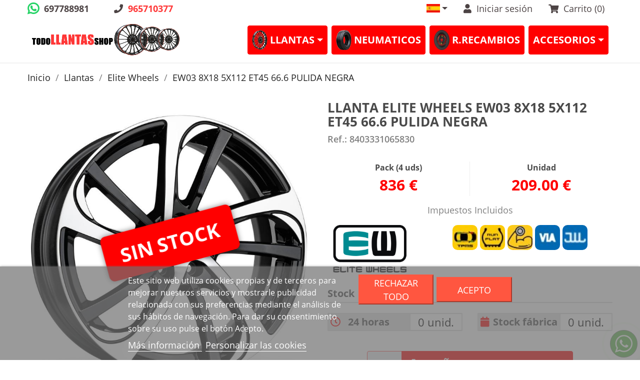

--- FILE ---
content_type: text/html; charset=utf-8
request_url: https://todollantasshop.net/es/elite-wheels/49198-ew03-8x18-5x112-et45-666-pulida-negra-8403331065830.html
body_size: 30778
content:
<!doctype html>
<html lang="es">

  <head>
    
      
  <meta charset="utf-8">


  <meta http-equiv="x-ua-compatible" content="ie=edge">



  <link rel="canonical" href="https://todollantasshop.net/es/elite-wheels/49198-ew03-8x18-5x112-et45-666-pulida-negra-8403331065830.html">

  <title>COMPRAR LLANTA ELITE WHEELS EW03 8X18 5X112 ET45 66.6 PULIDA NEGRA</title>
  <meta name="description" content="LLANTA ELITE WHEELS EW03 8X18 5X112 ET45 66.6 PULIDA NEGRA , CINCO BRAZOS DOBLES Y TIPO DEDICADA VAG">
  <meta name="keywords" content="">
      
                  <link rel="alternate" href="https://todollantasshop.net/es/elite-wheels/49198-ew03-8x18-5x112-et45-666-pulida-negra-8403331065830.html" hreflang="es">
                  <link rel="alternate" href="https://todollantasshop.net/pt/elite-wheels/49198-ew03-8x18-5x112-et45-666-pulida-negra-8403331065830.html" hreflang="pt-pt">
        



<link rel="apple-touch-icon" sizes="57x57" href="/img/apple-icon-57x57.png">
<link rel="apple-touch-icon" sizes="60x60" href="/img/apple-icon-60x60.png">
<link rel="apple-touch-icon" sizes="72x72" href="/img/apple-icon-72x72.png">
<link rel="apple-touch-icon" sizes="76x76" href="/img/apple-icon-76x76.png">
<link rel="apple-touch-icon" sizes="114x114" href="/img/apple-icon-114x114.png">
<link rel="apple-touch-icon" sizes="120x120" href="/img/apple-icon-120x120.png">
<link rel="apple-touch-icon" sizes="144x144" href="/img/apple-icon-144x144.png">
<link rel="apple-touch-icon" sizes="152x152" href="/img/apple-icon-152x152.png">
<link rel="apple-touch-icon" sizes="180x180" href="/img/apple-icon-180x180.png">
<link rel="icon" type="image/png" sizes="192x192"  href="/img/android-icon-192x192.png">
<link rel="icon" type="image/png" sizes="32x32" href="/img/favicon-32x32.png">
<link rel="icon" type="image/png" sizes="96x96" href="/img/favicon-96x96.png">
<link rel="icon" type="image/png" sizes="16x16" href="/img/favicon-16x16.png">
<meta name="msapplication-TileColor" content="#ffffff">
<meta name="msapplication-TileImage" content="/img/ms-icon-144x144.png">
<meta name="theme-color" content="#ffffff">


  <meta name="viewport" content="width=device-width, initial-scale=1, shrink-to-fit=no">



  <link rel="icon" type="image/vnd.microsoft.icon" href="/img/favicon.ico?1626940521">
  <link rel="shortcut icon" type="image/x-icon" href="/img/favicon.ico?1626940521">



      <link rel="stylesheet" href="https://todollantasshop.net/themes/todollantasshop/assets/cache/theme-e0f5352121.css" type="text/css" media="all" onload="this.media='all'">




  

  <script type="text/javascript">
        var btGapTag = {"tagContent":{"tracking_type":{"label":"tracking_type","value":"view_item"},"content_type":{"label":"content_type","value":"'product'"},"contents":{"label":"contents","value":[{"item_id":49198,"item_name":"EW03 8X18 5X112 ET45 66.6 PULIDA NEGRA ","currency":"EUR","item_category":"Elite Wheels","price":209.08,"item_brand":"ELITE WHEELS","id":49198,"name":"EW03 8X18 5X112 ET45 66.6 PULIDA NEGRA","brand":"ELITE WHEELS","category":"Elite Wheels","list_name":"Elite Wheels"}]},"coupon_name":{"label":"coupon","value":"no_coupon"},"value":{"label":"value","value":209.08},"currency":{"label":"currency","value":"EUR"}},"elementCategoryProduct":"article.product-miniature","elementShipping":"input[type=radio]","elementPayment":".ps-shown-by-js","elementlogin":"button#submit-login","elementsignup":"div.no-account","elementWishCat":"","elementWishProd":"","gaId":"G-RVXXS6QCLY","gaEnable":"1","bEnableUa":"1","sUAcode":"UA-28172477-1","ajaxUrl":"https:\/\/todollantasshop.net\/es\/module\/ganalyticspro\/ajax","token":"5ec6372471e9b8f3ee0bac1a01349e85","bRefund":false,"bPartialRefund":false,"bUseConsent":false,"bConsentHtmlElement":"","bConsentHtmlElementSecond":"","iConsentConsentLvl":0,"referer":null,"acbIsInstalled":false,"tagCurrency":"EUR"};
        var comparator_max_item = 2;
        var comparedProductsIds = [];
        var compll_ajax_url = "https:\/\/todollantasshop.net\/es\/module\/composicionllantas\/ajax";
        var compll_default_prompt = "Genera una composici\u00f3n realista de estas llantas en este coche. Mant\u00e9n proporciones y perspectiva.";
        var compll_token = "5ec6372471e9b8f3ee0bac1a01349e85";
        var lgcookieslaw_block = false;
        var lgcookieslaw_cookie_name = "__lglaw";
        var lgcookieslaw_position = "2";
        var lgcookieslaw_reload = false;
        var lgcookieslaw_session_time = "31536000";
        var ntcomparador_max_items = "Puedes comparar 2 productos como m\u00e1ximo.";
        var ntcompareurl = "https:\/\/todollantasshop.net\/es\/module\/ntcomparador\/comparador?ajax=1";
        var pixel_fc = "https:\/\/todollantasshop.net\/es\/module\/pspixel\/FrontAjaxPixel";
        var prestashop = {"cart":{"products":[],"totals":{"total":{"type":"total","label":"Total","amount":0,"value":"0,00\u00a0\u20ac"},"total_including_tax":{"type":"total","label":"Total (impuestos incl.)","amount":0,"value":"0,00\u00a0\u20ac"},"total_excluding_tax":{"type":"total","label":"Total (impuestos excl.)","amount":0,"value":"0,00\u00a0\u20ac"}},"subtotals":{"products":{"type":"products","label":"Subtotal","amount":0,"value":"0,00\u00a0\u20ac"},"discounts":null,"shipping":{"type":"shipping","label":"Transporte","amount":0,"value":"Gratis"},"tax":{"type":"tax","label":"Impuestos incluidos","amount":0,"value":"0,00\u00a0\u20ac"}},"products_count":0,"summary_string":"0 art\u00edculos","vouchers":{"allowed":1,"added":[]},"discounts":[],"minimalPurchase":0,"minimalPurchaseRequired":""},"currency":{"name":"euro","iso_code":"EUR","iso_code_num":"978","sign":"\u20ac"},"customer":{"lastname":null,"firstname":null,"email":null,"birthday":null,"newsletter":null,"newsletter_date_add":null,"optin":null,"website":null,"company":null,"siret":null,"ape":null,"is_logged":false,"gender":{"type":null,"name":null},"addresses":[]},"language":{"name":"Espa\u00f1ol (Spanish)","iso_code":"es","locale":"es-ES","language_code":"es","is_rtl":"0","date_format_lite":"d\/m\/Y","date_format_full":"d\/m\/Y H:i:s","id":1},"page":{"title":"","canonical":null,"meta":{"title":"COMPRAR LLANTA ELITE WHEELS EW03 8X18 5X112 ET45 66.6 PULIDA NEGRA","description":"LLANTA ELITE WHEELS EW03 8X18 5X112 ET45 66.6 PULIDA NEGRA , CINCO BRAZOS DOBLES Y TIPO DEDICADA VAG","keywords":"","robots":"index"},"page_name":"product","body_classes":{"lang-es":true,"lang-rtl":false,"country-ES":true,"currency-EUR":true,"layout-full-width":true,"page-product":true,"tax-display-enabled":true,"product-id-49198":true,"product-EW03 8X18 5X112 ET45 66.6 PULIDA NEGRA":true,"product-id-category-4334":true,"product-id-manufacturer-28":true,"product-id-supplier-0":true,"product-available-for-order":true,"product-customizable":true},"admin_notifications":[]},"shop":{"name":"TODO LLANTAS SHOP","logo":"\/img\/todollantasshopnet-logo-1626940521.jpg","stores_icon":"\/img\/logo_stores.png","favicon":"\/img\/favicon.ico"},"urls":{"base_url":"https:\/\/todollantasshop.net\/","current_url":"https:\/\/todollantasshop.net\/es\/elite-wheels\/49198-ew03-8x18-5x112-et45-666-pulida-negra-8403331065830.html","shop_domain_url":"https:\/\/todollantasshop.net","img_ps_url":"https:\/\/todollantasshop.net\/img\/","img_cat_url":"https:\/\/todollantasshop.net\/img\/c\/","img_lang_url":"https:\/\/todollantasshop.net\/img\/l\/","img_prod_url":"https:\/\/todollantasshop.net\/img\/p\/","img_manu_url":"https:\/\/todollantasshop.net\/img\/m\/","img_sup_url":"https:\/\/todollantasshop.net\/img\/su\/","img_ship_url":"https:\/\/todollantasshop.net\/img\/s\/","img_store_url":"https:\/\/todollantasshop.net\/img\/st\/","img_col_url":"https:\/\/todollantasshop.net\/img\/co\/","img_url":"https:\/\/todollantasshop.net\/themes\/todollantasshop\/assets\/img\/","css_url":"https:\/\/todollantasshop.net\/themes\/todollantasshop\/assets\/css\/","js_url":"https:\/\/todollantasshop.net\/themes\/todollantasshop\/assets\/js\/","pic_url":"https:\/\/todollantasshop.net\/upload\/","pages":{"address":"https:\/\/todollantasshop.net\/es\/direccion","addresses":"https:\/\/todollantasshop.net\/es\/direcciones","authentication":"https:\/\/todollantasshop.net\/es\/iniciar-sesion","cart":"https:\/\/todollantasshop.net\/es\/carrito","category":"https:\/\/todollantasshop.net\/es\/index.php?controller=category","cms":"https:\/\/todollantasshop.net\/es\/index.php?controller=cms","contact":"https:\/\/todollantasshop.net\/es\/contactenos","discount":"https:\/\/todollantasshop.net\/es\/descuento","guest_tracking":"https:\/\/todollantasshop.net\/es\/seguimiento-pedido-invitado","history":"https:\/\/todollantasshop.net\/es\/historial-compra","identity":"https:\/\/todollantasshop.net\/es\/datos-personales","index":"https:\/\/todollantasshop.net\/es\/","my_account":"https:\/\/todollantasshop.net\/es\/mi-cuenta","order_confirmation":"https:\/\/todollantasshop.net\/es\/confirmacion-pedido","order_detail":"https:\/\/todollantasshop.net\/es\/index.php?controller=order-detail","order_follow":"https:\/\/todollantasshop.net\/es\/seguimiento-pedido","order":"https:\/\/todollantasshop.net\/es\/pedido","order_return":"https:\/\/todollantasshop.net\/es\/index.php?controller=order-return","order_slip":"https:\/\/todollantasshop.net\/es\/facturas-abono","pagenotfound":"https:\/\/todollantasshop.net\/es\/pagina-no-encontrada","password":"https:\/\/todollantasshop.net\/es\/recuperar-contrase\u00f1a","pdf_invoice":"https:\/\/todollantasshop.net\/es\/index.php?controller=pdf-invoice","pdf_order_return":"https:\/\/todollantasshop.net\/es\/index.php?controller=pdf-order-return","pdf_order_slip":"https:\/\/todollantasshop.net\/es\/index.php?controller=pdf-order-slip","prices_drop":"https:\/\/todollantasshop.net\/es\/productos-rebajados","product":"https:\/\/todollantasshop.net\/es\/index.php?controller=product","search":"https:\/\/todollantasshop.net\/es\/busqueda","sitemap":"https:\/\/todollantasshop.net\/es\/mapa del sitio","stores":"https:\/\/todollantasshop.net\/es\/tiendas","supplier":"https:\/\/todollantasshop.net\/es\/proveedor","register":"https:\/\/todollantasshop.net\/es\/iniciar-sesion?create_account=1","order_login":"https:\/\/todollantasshop.net\/es\/pedido?login=1"},"alternative_langs":{"es":"https:\/\/todollantasshop.net\/es\/elite-wheels\/49198-ew03-8x18-5x112-et45-666-pulida-negra-8403331065830.html","pt-pt":"https:\/\/todollantasshop.net\/pt\/elite-wheels\/49198-ew03-8x18-5x112-et45-666-pulida-negra-8403331065830.html"},"theme_assets":"\/themes\/todollantasshop\/assets\/","actions":{"logout":"https:\/\/todollantasshop.net\/es\/?mylogout="},"no_picture_image":{"bySize":{"cart_default":{"url":"https:\/\/todollantasshop.net\/img\/p\/es-default-cart_default.jpg","width":125,"height":125},"medium_default":{"url":"https:\/\/todollantasshop.net\/img\/p\/es-default-medium_default.jpg","width":250,"height":140},"home_default":{"url":"https:\/\/todollantasshop.net\/img\/p\/es-default-home_default.jpg","width":270,"height":270},"large_default":{"url":"https:\/\/todollantasshop.net\/img\/p\/es-default-large_default.jpg","width":800,"height":800}},"small":{"url":"https:\/\/todollantasshop.net\/img\/p\/es-default-cart_default.jpg","width":125,"height":125},"medium":{"url":"https:\/\/todollantasshop.net\/img\/p\/es-default-home_default.jpg","width":270,"height":270},"large":{"url":"https:\/\/todollantasshop.net\/img\/p\/es-default-large_default.jpg","width":800,"height":800},"legend":""}},"configuration":{"display_taxes_label":true,"is_catalog":false,"show_prices":true,"opt_in":{"partner":false},"quantity_discount":{"type":"discount","label":"Descuento"},"voucher_enabled":1,"return_enabled":1},"field_required":[],"breadcrumb":{"links":[{"title":"Inicio","url":"https:\/\/todollantasshop.net\/es\/"},{"title":"Llantas","url":"https:\/\/todollantasshop.net\/es\/10-llantas"},{"title":"Elite Wheels","url":"https:\/\/todollantasshop.net\/es\/4334-elite-wheels"},{"title":"EW03 8X18 5X112 ET45 66.6 PULIDA NEGRA","url":"https:\/\/todollantasshop.net\/es\/elite-wheels\/49198-ew03-8x18-5x112-et45-666-pulida-negra-8403331065830.html"}],"count":4},"link":{"protocol_link":"https:\/\/","protocol_content":"https:\/\/"},"time":1769539569,"static_token":"5ec6372471e9b8f3ee0bac1a01349e85","token":"4e90a6556fda65d2cd3f5397ecd1e968","modules":{"ntcustomtheme":{"whatsapp":"697788981","url_whatsapp":"https:\/\/api.whatsapp.com\/send?phone=34697788981&text=Hola","phone":"965710377","footer_logo":"https:\/\/todollantasshop.net\/modules\/ntcustomtheme\/views\/img\/LOGO-todollantasshop-1599490186-1627578738.jpg","social":{"facebook":"https:\/\/es-es.facebook.com\/Todollantasshopes\/","youtube":"https:\/\/www.youtube.com\/channel\/UCq4iJaHYtYRvRZdtKrEHXUg","instagram":"https:\/\/www.instagram.com\/explore\/tags\/todollantasshop\/"}}}};
        var psemailsubscription_subscription = "https:\/\/todollantasshop.net\/es\/module\/ps_emailsubscription\/subscription";
        var psr_icon_color = "#F50540";
      </script>



  <!-- Facebook Pixel Code -->

<script>
    !function(f,b,e,v,n,t,s)
    {if(f.fbq)return;n=f.fbq=function(){n.callMethod? n.callMethod.apply(n,arguments):n.queue.push(arguments)};
    if(!f._fbq)f._fbq=n;n.push=n;n.loaded=!0;n.version='2.0';n.agent='plprestashop-download'; // n.agent to keep because of partnership
    n.queue=[];t=b.createElement(e);t.async=!0;
    t.src=v;s=b.getElementsByTagName(e)[0];
    s.parentNode.insertBefore(t,s)}(window, document,'script', 'https://connect.facebook.net/en_US/fbevents.js');

            fbq('init', '1062449907481340');
        
    fbq('track', 'PageView');
</script>



<!-- End Facebook Pixel Code -->

<!-- Set Facebook Pixel Product Export -->
    <meta  content="EW03 8X18 5X112 ET45 66.6 PULIDA NEGRA">
    <meta  content="Renueva el estilo de tu coche con la llanta EW03 de Elite Wheels. Diseñada en pulido negro y compatible con marcas como BMW, Mercedes, Audi, Volkswagen, Seat y Ford, esta llanta de 8x18 y 5x112 de ET45 es la elección perfecta para darle un toque elegante y deportivo a tu vehículo. ¡Haz que tu coche destaque con la llanta EW03 de Elite Wheels!">
    <meta  content="https://todollantasshop.net/es/elite-wheels/49198-ew03-8x18-5x112-et45-666-pulida-negra-8403331065830.html">
    <meta  content="https://todollantasshop.net/128720-medium_default/ew03-8x18-5x112-et45-666-pulida-negra.jpg">
    <meta  content="ELITE WHEELS">
    <meta  content="In stock">
    <meta  content="new">
    <meta  content="209">
    <meta  content="EUR">
    <meta  content="49198">
<!-- END OF Set Facebook Pixel Product Export -->

    
        <script>
            fbq('track', 'ViewContent', {content_name: 'EW03 8X18 5X112 ET45 66.6 PULIDA NEGRA ES', content_ids: 49198, content_type: 'product', value: 209, currency: 'EUR'});
        </script>
    

<!-- emarketing start -->


<!-- emarketing end -->
<link rel="prefetch" as="style" href="https://cdnjs.cloudflare.com/ajax/libs/font-awesome/5.15.4/css/all.min.css">
<style>
	.checked {
	  color: orange;
	}
</style>

<!-- SFK Module -->


<!-- SFK JSON-LD markup generated by Google Structured Data Markup Helper. 1.7 default-->
<script type="application/ld+json" data-keepinline="true" data-nocompress="true">
{
  "@context" : "https://schema.org",
  "@type" : "Product",
  "name" : "EW03 8X18 5X112 ET45 66.6 PULIDA NEGRA",
  "image" : "https://todollantasshop.net/128720-large_default/ew03-8x18-5x112-et45-666-pulida-negra.jpg",
  "description" : "Renueva el estilo de tu coche con la llanta EW03 de Elite Wheels. Diseñada en pulido negro y compatible con marcas como BMW, Mercedes, Audi, Volkswagen, Seat y Ford, esta llanta de 8x18 y 5x112 de ET45 es la elección perfecta para darle un toque elegante y deportivo a tu vehículo. ¡Haz que tu coche destaque con la llanta EW03 de Elite Wheels!",
  "sku" : "8403331065830",
  "mpn" : "8403331065830",
  "brand": {
    "@type": "Brand",
    "name": "ELITE WHEELS"
  },
  
  
  "offers": {
    "@type": "Offer",
    "priceCurrency": "EUR",
    "availability": "https://schema.org/InStock",
    "price": "209",
    "priceValidUntil": "2030-12-31",
    "url": "https://todollantasshop.net/es/elite-wheels/49198-ew03-8x18-5x112-et45-666-pulida-negra-8403331065830.html"
  },
          
    "url" : "https://todollantasshop.net/es/elite-wheels/49198-ew03-8x18-5x112-et45-666-pulida-negra-8403331065830.html",

  "sameAs": [
      "",
      "",
      "",
      "",
      "",
      ""
   ]
}
</script>



<script src="https://ajax.googleapis.com/ajax/libs/jquery/3.3.1/jquery.min.js" type="text/javascript"  data-keepinline="true" data-nocompress="true"></script>

<script type="text/javascript"  data-keepinline="true" data-nocompress="true">
	
$(document).ready(function(){
    $.ajax({
        url: "https://todollantasshop.net/sfk_product_data.php?flag=1&sfk_pid=49198&sfk_psku='8403331065830'&sfk_pmpn='8403331065830'&sfk_pmanuname='ELITE WHEELS'&sfk_pcurrency='EUR'&sfk_pprice='209'",
        success: function(result){
    }});
});

</script>


<!-- SFK JSON-LD markup generated by Google Structured Data Markup Helper. For Breadcrumb List -->
<script type="application/ld+json">
{
 "@context": "https://schema.org",
 "@type": "BreadcrumbList",
 "itemListElement":
 [
  
   {
   "@type": "ListItem",
   "position": 1,
   "item":
   {
    "@id": "todollantasshop.net",
    "name": "TODO LLANTAS SHOP"
    }
  },

  {
   "@type": "ListItem",
  "position": 2,
  "item":
   {
     "@id": "https://todollantasshop.net/es/elite-wheels/49198-ew03-8x18-5x112-et45-666-pulida-negra-8403331065830.html",
     "name": "EW03 8X18 5X112 ET45 66.6 PULIDA NEGRA"
   }
  }

 ]
}
</script>























<!-- SFK Module -->

<script type="application/ld+json">
{
    "@context" : "http://schema.org",
    "@type" : "Organization",
    "name" : "TODO LLANTAS SHOP",
    "url" : "https://todollantasshop.net/es/",
    "logo" : {
        "@type":"ImageObject",
        "url":"https://todollantasshop.net/img/logo.jpg"
    }
}
</script>

<script type="application/ld+json">
{
    "@context":"http://schema.org",
    "@type":"WebPage",
    "isPartOf": {
        "@type":"WebSite",
        "url":  "https://todollantasshop.net/es/",
        "name": "TODO LLANTAS SHOP"
    },
    "name": "COMPRAR LLANTA ELITE WHEELS EW03 8X18 5X112 ET45 66.6 PULIDA NEGRA",
    "url":  "https://todollantasshop.net/es/elite-wheels/49198-ew03-8x18-5x112-et45-666-pulida-negra-8403331065830.html"
}
</script>








	<script async src="https://www.googletagmanager.com/gtag/js?id=G-RVXXS6QCLY"></script>
<script>
    var SequraConfigParams = {
        merchant: "todollantasshop",
        assetKey: "QeYSsDlCko",
        products: [],
        scriptUri: "https://live.sequracdn.com/assets/sequra-checkout.min.js",
        decimalSeparator: ',',
        thousandSeparator: '.',
        locale: 'es',
        currency: 'EUR'
    };

            SequraConfigParams.products.push("sp1");
            SequraConfigParams.products.push("pp3");
    
    
    (function(i, s, o, g, r, a, m) {
        i['SequraConfiguration'] = g;
        i['SequraOnLoad'] = [];
        i[r] = {};
        i[r][a] = function(callback) { i['SequraOnLoad'].push(callback); };
        (a = s.createElement(o)), (m = s.getElementsByTagName(o)[0]);
        a.async = 1;
        a.src = g.scriptUri;
        m.parentNode.insertBefore(a, m);
    })(window, document, 'script', SequraConfigParams, 'Sequra', 'onLoad');
    

    var SequraWidgetFacade = {
        widgets: [
        {
            product: 'pp3',
            dest: '.detalles',
            theme: '{"alignment":"center","amount-font-bold":"true","amount-font-color":"#1C1C1C","amount-font-size":"15","background-color":"white","border-color":"#B1AEBA","border-radius":"5","class":"","font-color":"#1C1C1C","link-font-color":"#1C1C1C","link-underline":"true","no-costs-claim":"","size":"M","starting-text":"only","type":"banner"}',
            reverse: '0',
            campaign: '',
            priceSel: '.precio-wrapper > div > div:nth-of-type(1)  span',
            minAmount: 0,
            maxAmount: null,
        },
        {
            product: 'sp1',
            dest: '.detalles',
            theme: '{"alignment":"center","amount-font-bold":"true","amount-font-color":"#1C1C1C","amount-font-size":"15","background-color":"white","border-color":"#B1AEBA","border-radius":"","class":"","font-color":"#1C1C1C","link-font-color":"#1C1C1C","link-underline":"true","no-costs-claim":"","size":"M","starting-text":"only","type":"banner","version":"v2"}',
            reverse: '0',
            campaign: 'permanente',
            priceSel: '.precio-wrapper > div > div:nth-of-type(1)  span',
            minAmount: 5000,
            maxAmount: null,
        },
                ],
        miniWidgets: [
        {
            product: 'pp3',
            dest: '.precio-wrapper',
            priceSel: '.card.zoom > form > .card-footer.info-compra > div:nth-of-type(2) .add-to-cart.btn.btn-primary > a',
            campaign: '',
            message: 'Desde %s/mes con seQura',
            messageBelowLimit: 'Desde %s/mes con seQura',
            minAmount: 0,
            maxAmount: null,
        },
        {
            product: 'pp3',
            dest: '',
            priceSel: '',
            campaign: '',
            message: 'Desde %s/mes',
            messageBelowLimit: 'Desde %s/mes',
            minAmount: 0,
            maxAmount: null,
        },
                ],
        
        ...SequraConfigParams,
        mutationObserver: null,
        forcePriceSelector: true,
        presets: {
            L: '{"alignment":"left"}',
            R: '{"alignment":"right"}',
            legacy: '{"type":"legacy"}',
            legacyL: '{"type":"legacy","alignment":"left"}',
            legacyR: '{"type":"legacy","alignment":"right"}',
            minimal: '{"type":"text","branding":"none","size":"S","starting-text":"as-low-as"}',
            minimalL: '{"type":"text","branding":"none","size":"S","starting-text":"as-low-as","alignment":"left"}',
            minimalR: '{"type":"text","branding":"none","size":"S","starting-text":"as-low-as","alignment":"right"}'
        },

        init: function () {
            // Remove duplicated objects from this.widgets.
            const uniqueWidgets = [];
            this.widgets.forEach(widget => {
                Object.keys(widget).forEach(key => {
                    if (typeof widget[key] === 'string') {
                        widget[key] = this.decodeEntities(widget[key]);
                    }
                });

                if (!uniqueWidgets.some(w => w.price_src === widget.price_src && w.dest === widget.dest && w.product === widget.product && w.theme === widget.theme && w.reverse === widget.reverse && w.campaign === widget.campaign)) {
                    uniqueWidgets.push(widget);
                }
            });
            this.widgets = uniqueWidgets;
        },
        getText: function(selector) {
            return selector && document.querySelector(selector) ? document.querySelector(selector).textContent :
                "0";
        },
        nodeToCents: function(node) {
            return this.textToCents(node ? node.textContent : "0");
        },
        selectorToCents: function(selector) {
            return this.textToCents(this.getText(selector));
        },
        decodeEntities: function(encodedString) {
            if (!encodedString.match(/&(nbsp|amp|quot|lt|gt|#\d+|#x[0-9A-Fa-f]+);/g)) {
                return encodedString;
            }
            const elem = document.createElement('div');
            elem.innerHTML = encodedString;
            return elem.textContent;
        },
        textToCents: function(text) {
            const thousandSeparator = this.decodeEntities(this.thousandSeparator);
            const decimalSeparator = this.decodeEntities(this.decimalSeparator);

            text = text.replace(/^\D*/, '').replace(/\D*$/, '');
            if (text.indexOf(decimalSeparator) < 0) {
                text += decimalSeparator + '00';
            }
            return this.floatToCents(
                parseFloat(
                    text
                    .replace(thousandSeparator, '')
                    .replace(decimalSeparator, '.')
                )
            );
        },
        floatToCents: function(value) {
            return parseInt(value.toFixed(2).replace('.', ''), 10);
        },
        refreshComponents: function() {
            Sequra.onLoad(
                function() {
                    Sequra.refreshComponents();
                }
            );
        },
        getPriceSelector: function (widget) {
            // In PrestaShop the price is always shown in the same selector, regardless of the product type.
            return widget.priceSel;
        },

        /**
         * Search for child elements in the parentElem that are targets of the widget
         * @param {object} parentElem DOM element that may contains the widget's targets
        * @param {object} widget  Widget object
        * @param {string} observedAt Unique identifier to avoid fetch the same element multiple times
        * @returns {array} Array of objects containing the target elements and a reference to the widget
        */
        getWidgetTargets: function (parentElem, widget, observedAt) {
            const targets = [];
            if (widget.dest) {
                const children = parentElem.querySelectorAll(widget.dest);
                const productObservedAttr = 'data-sequra-observed-' + widget.product;
                for (const child of children) {
                    if (child.getAttribute(productObservedAttr) == observedAt) {
                        continue;// skip elements that are already observed in this mutation.
                    }
                    child.setAttribute(productObservedAttr, observedAt);
                    targets.push({ elem: child, widget });
                }
            }
            return targets;
        },

        /**
         * Search for child elements in the parentElem that are targets of the widget
         * @param {object} widget  Widget object
        * @returns {array} Array of objects containing the target elements and a reference to the widget
        */
        getMiniWidgetTargets: function (widget) {
            const targets = [];
            if (widget.dest) {
                const children = document.querySelectorAll(widget.dest);
                const prices = document.querySelectorAll(widget.priceSel);
                const priceObservedAttr = 'data-sequra-observed-price-' + widget.product;

                for (let i = 0; i < children.length; i++) {
                    const child = children[i];

                    const priceElem = 'undefined' !== typeof prices[i] ? prices[i] : null;
                    const priceValue = priceElem ? this.nodeToCents(priceElem) : null;

                    if (null === priceValue || child.getAttribute(priceObservedAttr) == priceValue) {
                        continue;
                    }
                    child.setAttribute(priceObservedAttr, priceValue);
                    targets.push({ elem: child, priceElem, widget });
                }
            }
            return targets;
        },

        /**
        * Get an unique identifier to avoid fetch the same element multiple times
        * @returns {number} The current timestamp
        */
        getObservedAt: () => Date.now(),

        removeWidgetsOnPage: function () {
            if (this.mutationObserver) {
                this.mutationObserver.disconnect();
            }
            document.querySelectorAll('.sequra-promotion-widget').forEach(widget => widget.remove());
            if (this.mutationObserver) {
                this.mutationObserver.observe(document, { childList: true, subtree: true });
            }
        },

        /**
         * Draw the missing or outdated widgets in the page.
         */
        refreshWidgets: function () {
            const targets = [];
            for (const widget of this.widgets) {
                const widgetTargets = this.getWidgetTargets(document, widget, this.getObservedAt());
                targets.push(...widgetTargets);
            }
            for (const miniWidget of this.miniWidgets) {
                const widgetTargets = this.getMiniWidgetTargets(miniWidget);
                targets.push(...widgetTargets);
            }

            targets.forEach(target => {
                const { elem, widget } = target;
                this.isMiniWidget(widget) ? this.drawMiniWidgetOnElement(widget, elem, target.priceElem) : this.drawWidgetOnElement(widget, elem);
            });
        },

        /**
         * Paint the widgets in the page and observe the DOM to refresh the widgets when the page changes.
         * @param {boolean} forcePriceSelector If true, the price selector will be forced to the simple product price selector.
        */
        drawWidgetsOnPage: function (forcePriceSelector = true) {
            if (!this.widgets.length && !this.miniWidgets.length) {
                return;
            }

            if (this.mutationObserver) {
                this.mutationObserver.disconnect();
            }

            this.forcePriceSelector = forcePriceSelector;

            this.refreshWidgets();

            // Then, observe the DOM to refresh the widgets when the page changes.
            this.mutationObserver = new MutationObserver((mutations) => {
                this.mutationObserver.disconnect();// disable the observer to avoid multiple calls to the same function.
                for (const mutation of mutations) {
                    if (['childList', 'subtree', 'characterData'].includes(mutation.type)) {
                        this.refreshWidgets();
                        break;
                    }
                }
                this.mutationObserver.observe(document, { childList: true, subtree: true, characterData: true }); // enable the observer again.
            });

            this.mutationObserver.observe(document, { childList: true, subtree: true, characterData: true });
        },

        isMiniWidget: function (widget) {
            return this.miniWidgets.indexOf(widget) !== -1;
        },

        isAmountInAllowedRange: function (widget, cents) {
            if ('undefined' !== typeof widget.minAmount && widget.minAmount && cents < widget.minAmount) {
                return false;
            }
            if ('undefined' !== typeof widget.maxAmount && widget.maxAmount && widget.maxAmount < cents) {
                return false;
            }
            return true;
        },

        drawMiniWidgetOnElement: function (widget, element, priceElem) {
            if (!priceElem) {
                const priceSrc = this.getPriceSelector(widget);
                priceElem = document.querySelector(priceSrc);
                if (!priceElem) {
                    console.error(priceSrc + ' is not a valid css selector to read the price from, for seQura mini-widget.');
                    return;
                }
            }
            const cents = this.nodeToCents(priceElem);

            const className = 'sequra-educational-popup';
            const modifierClassName = className + '--' + widget.product;

            const oldWidget = element.parentNode.querySelector('.' + className + '.' + modifierClassName);
            if (oldWidget) {
                if (cents == oldWidget.getAttribute('data-amount')) {
                    return; // no need to update the widget, the price is the same.
                }

                oldWidget.remove();// remove the old widget to draw a new one.
            }

            if (!this.isAmountInAllowedRange(widget, cents)) {
                return;
            }

            const widgetNode = document.createElement('small');
            widgetNode.className = className + ' ' + modifierClassName;
            widgetNode.setAttribute('data-amount', cents);
            widgetNode.setAttribute('data-product', widget.product);

            const creditAgreements = Sequra.computeCreditAgreements({ amount: cents, product: widget.product })[widget.product];
            let creditAgreement = null
            do {
                creditAgreement = creditAgreements.pop();
            } while (cents < creditAgreement.min_amount.value && creditAgreements.length > 1);
            if (cents < creditAgreement.min_amount.value && !widget.messageBelowLimit) {
                return;
            }

            if (cents >= creditAgreement.min_amount.value) {
                widgetNode.innerText = widget.message.replace('%s', creditAgreement.instalment_total.string);
            } else {
                if (!widget.messageBelowLimit) {
                    return;
                }
                widgetNode.innerText = widget.messageBelowLimit.replace('%s', creditAgreement.min_amount.string);
            }

            if (element.nextSibling) {//Insert after
                element.parentNode.insertBefore(widgetNode, element.nextSibling);
                this.refreshComponents();
            } else {
                element.parentNode.appendChild(widgetNode);
            }

        },

        drawWidgetOnElement: function (widget, element) {
            const priceSrc = this.getPriceSelector(widget);
            const priceElem = document.querySelector(priceSrc);
            if (!priceElem) {
                console.error(priceSrc + ' is not a valid css selector to read the price from, for seQura widget.');
                return;
            }
            const cents = this.nodeToCents(priceElem);

            const className = 'sequra-promotion-widget';
            const modifierClassName = className + '--' + widget.product;

            const oldWidget = element.parentNode.querySelector('.' + className + '.' + modifierClassName);
            if (oldWidget) {
                if (cents == oldWidget.getAttribute('data-amount')) {
                    return; // no need to update the widget, the price is the same.
                }

                oldWidget.remove();// remove the old widget to draw a new one.
            }

            if (!this.isAmountInAllowedRange(widget, cents)) {
                return;
            }

            const promoWidgetNode = document.createElement('div');
            promoWidgetNode.className = className + ' ' + modifierClassName;
            promoWidgetNode.setAttribute('data-amount', cents);
            promoWidgetNode.setAttribute('data-product', widget.product);

            const theme = this.presets[widget.theme] ? this.presets[widget.theme] : widget.theme;
            try {
                const attributes = JSON.parse(theme);
                for (let key in attributes) {
                    promoWidgetNode.setAttribute('data-' + key, "" + attributes[key]);
                }
            } catch (e) {
                promoWidgetNode.setAttribute('data-type', 'text');
            }

            if (widget.campaign) {
                promoWidgetNode.setAttribute('data-campaign', widget.campaign);
            }
            if (widget.registrationAmount) {
                promoWidgetNode.setAttribute('data-registration-amount', widget.registrationAmount);
            }

            if (element.nextSibling) {
                element.parentNode.insertBefore(promoWidgetNode, element.nextSibling);
                this.refreshComponents();
            } else {
                element.parentNode.appendChild(promoWidgetNode);
            }
        }
    };
    
    document.addEventListener('DOMContentLoaded', () => {
        SequraWidgetFacade.init()
        Sequra.onLoad(() => {
            SequraWidgetFacade.drawWidgetsOnPage();

            if(typeof prestashop != 'undefined' && !!prestashop.on) {
                const drawWidgetsAfterTimeout = function(){
                    setTimeout(function(){
                        SequraWidgetFacade.drawWidgetsOnPage();
                    }, 500);
                };

                prestashop.on('updateFacets', drawWidgetsAfterTimeout);
                prestashop.on('updateCart', drawWidgetsAfterTimeout);
            }
        });
    });
</script>









<script type="text/javascript">
    (function(c,l,a,r,i,t,y){
        c[a]=c[a]||function(){(c[a].q=c[a].q||[]).push(arguments)};
        t=l.createElement(r);t.async=1;t.src="https://www.clarity.ms/tag/"+i;
        y=l.getElementsByTagName(r)[0];y.parentNode.insertBefore(t,y);
    })(window, document, "clarity", "script", "rwv0vigye3");
</script>

    
  <meta  content="product">
  <meta  content="https://todollantasshop.net/es/elite-wheels/49198-ew03-8x18-5x112-et45-666-pulida-negra-8403331065830.html">
  <meta  content="COMPRAR LLANTA ELITE WHEELS EW03 8X18 5X112 ET45 66.6 PULIDA NEGRA">
  <meta  content="TODO LLANTAS SHOP">
  <meta  content="LLANTA ELITE WHEELS EW03 8X18 5X112 ET45 66.6 PULIDA NEGRA , CINCO BRAZOS DOBLES Y TIPO DEDICADA VAG">
  <meta  content="https://todollantasshop.net/128720-large_default/ew03-8x18-5x112-et45-666-pulida-negra.jpg">
  <meta  content="172.79">
  <meta  content="EUR">
  <meta  content="209">
  <meta  content="EUR">
    <meta  content="9.000000">
  <meta  content="kg">
  <style>
    .data-sheet .sheet-row .name{
      color: red;
    }
    .pestanas .nav-link.active {
      color: white !important;
      background-color: #f00 !important;
    }
    .pestanas .nav-link {
      border-color: black;
    }

    .sheet-row{
        border-bottom: 1px solid;
    }

    .discount-percentage {
      background: red;
      width:100px;
      height: 100px;
      position: relative;
      text-align: center;
      z-index: 8;
    }
    .discount-percentage:before,
    .discount-percentage:after {
      content: "";
      position: absolute;
      top: 0;
      left: 0;
      height: 100px;
      width: 100px;
      background: red;
    }
    .discount-percentage a {
     font-size: 40px;
     display:block;
     position:absolute;
     z-index:8;
     position: absolute;
     top: 45%;
     left: 30%;
     height: 30%;
     width: 50%;
     margin: -15% 0 0 -25%;

    }
    .discount-percentage:before {
      transform: rotate(30deg);
    }
    .discount-percentage:after {
      transform: rotate(60deg);
    }
    .current-price span {
      font-size: 40px !important;
    }
    .precio-anterior {
      font-weight: bold;
    }
    .descripcion-corta {
      text-align: justify;
    }
    .product-description{
      text-align: justify;
    }
    .product-features .data-sheet .sheet-row .value{
      font-weight: bold;
    }

    @media screen and (max-width: 576px) {
      .discount-percentage {
        width: 50px !important;
        height: 50px !important;
      }
      .discount-percentage:before,
      .discount-percentage:after {
        height: 50px !important;
        width: 50px !important;
      }
      .discount-percentage a {
       font-size: 20px !important;
      }

    }
  </style>
  
  </head>

  <body id="product" class="lang-es country-es currency-eur layout-full-width page-product tax-display-enabled product-id-49198 product-ew03-8x18-5x112-et45-66-6-pulida-negra product-id-category-4334 product-id-manufacturer-28 product-id-supplier-0 product-available-for-order product-customizable">

    
      
    

    <main>
      
              

      <header id="header">
        
          
<div class="header-banner">
	
</div>



<div class="top-bar justify-content-end clearfix ">
	<div class="container">
		<div class="top-bar-container">
			<div class="top-contacto">
				<div class="top-contacto__whatsapp"><i class="fab fa-whatsapp"></i> <a href="https://api.whatsapp.com/send?phone=34697788981&amp;text=Hola" target="_blank" rel="nofollow">697788981</a></div>
								<div class="top-contacto__phone"><i class="fa fa-phone"></i><a href="tel:+34965710377" rel="nofollow">965710377</a></div>
			</div>

			<div id="top-menu">
				<div class="nav">
					<div class="nav-item dropdown">
	<a class="nav-link dropdown-toggle" data-toggle="dropdown" href="javascript:void(0);" role="button" aria-haspopup="true" aria-expanded="false"><img src="https://todollantasshop.net/img/l/1.jpg" alt="Español" style="width:27px;height:17px"></a>
	<div class="dropdown-menu">
					<a class="dropdown-item" href="https://todollantasshop.net/es/elite-wheels/49198-ew03-8x18-5x112-et45-666-pulida-negra-8403331065830.html"><img src="https://todollantasshop.net/img/l/1.jpg" alt="Español" style="width:27px;height:17px"></a>
					<a class="dropdown-item" href="https://todollantasshop.net/pt/elite-wheels/49198-ew03-8x18-5x112-et45-666-pulida-negra-8403331065830.html"><img src="https://todollantasshop.net/img/l/5.jpg" alt="Português PT" style="width:27px;height:17px"></a>
			</div>
</div>
<div class="nav-item ">
      <a href="https://todollantasshop.net/es/iniciar-sesion" rel="nofollow" class="nav-link">
      <i class="fas fa-user"></i>
      <span>Iniciar sesión</span>
    </a>
  </div>

<div id="_desktop_cart">
  <div class="nav-item enl-cart blockcart cart-preview inactive" data-refresh-url="//todollantasshop.net/es/module/ps_shoppingcart/ajax"><a rel="nofollow" href="javascript:void(0);" class="nav-link" id="cart"><i class="fas fa-shopping-cart"></i><span>Carrito</span> (0)</a>
    <div class="shopping-cart">
      <div class="shopping-cart-header">
        <i class="fa fa-shopping-cart cart-icon"></i><span class="badge">0</span>
        <div class="shopping-cart-total">
          <span class="lighter-text">Total:</span>
          <span class="main-color-text">0,00 €</span>
        </div>
      </div>

      <ul class="shopping-cart-items">
              </ul>
      <div class="shopping-cart-footer clearfix">
        <a href="//todollantasshop.net/es/carrito?action=show" class="btn btn-primary btn-block btn-red">Finalizar Compra</a>
      </div>
    </div>
  </div>
</div>

				</div>
			</div>
		</div>
	</div>
</div>






<div class="header-top">
	<nav id="menu-ppal" class="navbar navbar-expand-lg navbar-light static-top">
		<div class="container">
			<a class="navbar-brand"  href="https://todollantasshop.net/es/"><img loading="lazy" width="312" height="75" class="logo img-responsive" src="/img/todollantasshopnet-logo-1626940521.jpg" alt="TODO LLANTAS SHOP"></a>
			
  <button class="navbar-toggler" type="button" data-toggle="collapse" data-target="#main-menu" aria-controls="main-menu" aria-expanded="false" aria-label="Toggle navigation"><span class="navbar-toggler-icon"></span></button><div class="collapse navbar-collapse" id="main-menu"><ul class="navbar-nav ml-auto" data-depth="0"><style>
@media only screen and (max-width: 1000px) {
	.dropdown-menu_ph{
		width:100% !important;
	}
}
</style>
							<li class="nav-item dropdown">
					<a class="nav-link dropdown-toggle menuBuscador btn btn-red btn-menu" href="#" id="navbarDropdown" role="button" data-toggle="dropdown" aria-haspopup="true" aria-expanded="false">
					 <img src="/modules/phbuscadorllantas/views/img/icono-llanta.png" loading="lazy" style="width:31px;height:40px" alt="llanta">LLantas
					</a>
				 <div class="dropdown-menu dropdown-menu_ph" aria-labelledby="navbarDropdown" style="width:280px;background-color: rgba(0,0,0,0) !important;">
					 		<a style="background-color: #ff7514 !important;border-color: #ff7514;" class="nav-link menuBuscador btn btn-red btn-menu" href="https://todollantasshop.net/es/?buscar_llantas" data-buscador="neumaticos" href="javascript:void(0);"><img src="/modules/phbuscadorllantas/views/img/icono-llanta.png" style="width:31px;height:40px" alt="neumatico">Por coche</a>
							<a style="margin-top: 10px;background-color: #ff7514 !important;border-color: #ff7514;" class="nav-link menuBuscador btn btn-red btn-menu"  href="https://todollantasshop.net/es/module/phbuscadorllantas/llantasCoche"><img loading="lazy" src="/modules/phbuscadorllantas/views/img/icono-llanta.png" style="width:40px;height:40px" alt="tornillos">Por Marca Coche</a>
							<a style="margin-top: 10px;background-color: #ff7514 !important;border-color: #ff7514;" class="nav-link menuBuscador btn btn-red btn-menu"  href="https://todollantasshop.net/es/module/phbuscadorllantas/marcaLlantas"><img loading="lazy" src="/modules/phbuscadorllantas/views/img/icono-llanta.png" style="width:40px;height:40px" alt="tornillos">Por Marca</a>
							<a style="margin-top: 10px;background-color: #ff7514 !important;border-color: #ff7514;" class="nav-link menuBuscador btn btn-red btn-menu"  href="https://todollantasshop.net/es/module/phbuscadorllantas/llantasMedida"><img loading="lazy" src="/modules/phbuscadorllantas/views/img/icono-llanta.png" style="width:40px;height:40px" alt="tornillos">Por Medida</a>
				 </div>
			</li>


			<li class="nav-item">
				<a class="nav-link menuBuscador btn btn-red btn-menu" href="https://todollantasshop.net/es/?buscar_neumaticos" data-buscador="neumaticos" href="javascript:void(0);"><img loading="lazy" src="/modules/phbuscadorllantas/views/img/icono-neumatico.png" style="width:31px;height:40px" alt="neumatico"> neumaticos</a>
			</li>
			<li class="nav-item">
				<a class="nav-link menuBuscador btn btn-red btn-menu" href="https://todollantasshop.net/es/?buscar_ruedasderepuesto" data-buscador="ruedasderepuesto" href="javascript:void(0);"><img loading="lazy" src="/modules/phbuscadorllantas/views/img/icono-ruedasderepuesto.png" style="width:31px;height:40px" alt="ruedas de recambio"> R.RECAMBIOS</a>
			</li>

			<li class="nav-item dropdown">
					<a class="nav-link dropdown-toggle menuBuscador btn btn-red btn-menu" href="#" id="navbarDropdown" role="button" data-toggle="dropdown" aria-haspopup="true" aria-expanded="false">
					 accesorios
				 	</a>
				 <div class="dropdown-menu dropdown-menu_ph" aria-labelledby="navbarDropdown" style="background-color: rgba(0,0,0,0) !important;">
			 				<a style="background-color: #ff7514 !important;border-color: #ff7514;" class="nav-link menuBuscador btn btn-red btn-menu" href="https://todollantasshop.net/es/?buscar_separadores" data-buscador="separadores" href="javascript:void(0);"><img loading="lazy" src="/modules/phbuscadorllantas/views/img/icono_separador.png" style="width:31px;height:40px" alt="separadores"> separadores</a>
							<a style="margin-top: 10px;background-color: #ff7514 !important;border-color: #ff7514;" class="nav-link menuBuscador btn btn-red btn-menu" href="https://todollantasshop.net/es/?buscar_tornillos" data-buscador="tornillos" href="javascript:void(0);"><img loading="lazy" src="/modules/phbuscadorllantas/views/img/icono-tornillos.png" style="width:31px;height:40px" alt="tornillos"> tornillos</a>
														<a style="margin-top: 10px;background-color: #ff7514 !important;border-color: #ff7514;" class="nav-link menuBuscador btn btn-red btn-menu"  href="https://todollantasshop.net/es/valvulas-tpms"><img loading="lazy" src="/modules/phbuscadorllantas/views/img/icono-valvulas.png" style="width:31px;height:40px" alt="tornillos"> VÁLVULAS</a>
							<a style="margin-top: 10px;background-color: #ff7514 !important;border-color: #ff7514;" class="nav-link menuBuscador btn btn-red btn-menu"  href="https://todollantasshop.net/es/paquetedemontaje"><img loading="lazy" src="/modules/phbuscadorllantas/views/img/icono-llanta.png" style="width:31px;height:40px" alt="paquete de montaje"> paquete de montaje</a>
							<a style="margin-top: 10px;background-color: #ff7514 !important;border-color: #ff7514;" class="nav-link menuBuscador btn btn-red btn-menu"  href="https://todollantasshop.net/es/cuidadodelcoche"><img loading="lazy" src="/modules/phbuscadorllantas/views/img/icono-limpia.png" style="width:31px;height:40px" alt="Cuidados del coche"> Cuidados del coche</a>
							<a style="margin-top: 10px;background-color: #ff7514 !important;border-color: #ff7514;" class="nav-link menuBuscador btn btn-red btn-menu"  href="https://todollantasshop.net/es/inicio/456579-japan-racing-pintura-cuztomizada.html"><img loading="lazy" src="/modules/phbuscadorllantas/views/img/icono-pintura.png" style="width:31px;height:40px" alt="Pintura">Pintura</a>

				 </div>
			</li>
		
<style>
.dropdown-menu {
	    border: 0px solid rgba(0,0,0,.15) !important;
			background-color: white !important;
}
#navbarDropdown .open .dropdown-menu {
	    border: 0px solid rgba(0,0,0,.15) !important;
			}
.sort-by-row .open .dropdown-menu {
	    border: 0px solid rgba(0,0,0,.15) !important;
			background-color: white !important;
}
open .dropdown-menu {
	    border: 0px solid rgba(0,0,0,.15) !important;
			}
</style>
</ul></div>




			<div id="_desktop_cart" class="carrito_oculto oculto" >
			  <div class="nav-item enl-cart blockcart cart-preview inactive" data-refresh-url=""><a rel="nofollow" href="https://todollantasshop.net/es/carrito?action=show" class="nav-link" id="cart"><i class="fas fa-shopping-cart"></i><span>Carrito</span> (0)</a>
			    <div class="shopping-cart">
			      <div class="shopping-cart-header">
			        <i class="fa fa-shopping-cart cart-icon"></i><span class="badge">0</span>
			        <div class="shopping-cart-total">
			          <span class="lighter-text">Total:</span>
			          <span class="main-color-text">0,00 €</span>
			        </div>
			      </div>

			      <ul class="shopping-cart-items">
			        			      </ul>
			      <div class="shopping-cart-footer clearfix">
			        <a href="" class="btn btn-primary btn-block btn-red">Finalizar Compra</a>
			      </div>
			    </div>
			  </div>
			</div>


		</div>
	</nav>
</div>

<img src="https://tracker.metricool.com/c3po.jpg?hash=62cf0ea3563d4c85bb75f98c422bb37e" alt="Pixel metricol" style="display:none" />



	<style>
		.fixed{position: fixed;top: 0;z-index: 9999;width: 100%;background-color: white;}
		.oculto{display: none}
	</style>

        
      </header>

      
  

      
        
<aside id="notifications">
  <div class="container">
    
    
    
      </div>
</aside>
      

      <section id="wrapper">
        
        
          <div class="container">
  <nav data-depth="4" class="breadcrumb hidden-sm-down">
    <ol>
      
                  
            <li>
              <a href="https://todollantasshop.net/es/">
                <span>Inicio</span>
              </a>
              <meta content="1">
            </li>
          
                  
            <li>
              <a href="https://todollantasshop.net/es/10-llantas">
                <span>Llantas</span>
              </a>
              <meta content="2">
            </li>
          
                  
            <li>
              <a href="https://todollantasshop.net/es/4334-elite-wheels">
                <span>Elite Wheels</span>
              </a>
              <meta content="3">
            </li>
          
                  
            <li>
              <a href="https://todollantasshop.net/es/elite-wheels/49198-ew03-8x18-5x112-et45-666-pulida-negra-8403331065830.html">
                <span>EW03 8X18 5X112 ET45 66.6 PULIDA NEGRA</span>
              </a>
              <meta content="4">
            </li>
          
              
    </ol>
  </nav>
</div>
        

        

        
  <div id="content-wrapper">
    
    
  <section id="main"  >
    <meta  content="https://todollantasshop.net/es/elite-wheels/49198-ew03-8x18-5x112-et45-666-pulida-negra-8403331065830.html">
    <div class="container">
      <div class="row">
        <div class="col-md-6">
          
            <section class="page-content" id="content">
              
                
                  <ul class="product-flags">
                                      </ul>
                

                
                  <div class="images-container">
  
  
    <div class="product-cover" style="position: relative;">
                                  <a href="https://todollantasshop.net/128720-large_default/ew03-8x18-5x112-et45-666-pulida-negra.jpg"
             data-pswp-width="800"
             data-pswp-height="800"
             target="_blank"
             class="js-zoomable-image">
            <img class="js-qv-product-cover"
                 src="https://todollantasshop.net/128720-large_default/ew03-8x18-5x112-et45-666-pulida-negra.jpg"
                 alt="EW03 8X18 5X112 ET45 66.6 PULIDA NEGRA"
                 title="EW03 8X18 5X112 ET45 66.6 PULIDA NEGRA"
                 style="width:100%;height:100%;" />
          </a>

                          <div class="layer hidden-sm-down" data-toggle="modal" data-target="#product-modal">
          <i class="fa fa-search-plus"></i>
        </div>

                          <div class="out-of-stock-label" style="position: absolute; top: 50%; left: 50%; transform: translate(-50%, -50%) rotate(-15deg); background: red; color: white; padding: 15px 30px; font-size: 2em; font-weight: bold; border-radius: 10px; z-index: 10; box-shadow: 0 0 10px rgba(0,0,0,0.5); text-align: center; animation: pulseZoom 1.5s infinite;">
            SIN STOCK
          </div>

          <style>
            @keyframes pulseZoom {
              0%   { transform: translate(-50%, -50%) rotate(-15deg) scale(1); }
              50%  { transform: translate(-50%, -50%) rotate(-15deg) scale(1.1); }
              100% { transform: translate(-50%, -50%) rotate(-15deg) scale(1); }
            }
          </style>
                  </div>

    <style>
      @media screen and (max-width: 767px) {
        .out-of-stock-label{
              font-size: 1em !important;
        }
      }
    </style>

    <link rel="stylesheet" href="https://todollantasshop.net/themes/todollantasshop/assets/css/photoswipe.min.css">
    <script src="https://todollantasshop.net/themes/todollantasshop/assets/js/photoswipe.umd.min.js"></script>


    <script>
      document.addEventListener('DOMContentLoaded', () => {
        if (window.innerWidth <= 768) {
          const zoomableImages = document.querySelectorAll('.js-zoomable-image');

          const items = Array.from(zoomableImages).map(link => ({
            src: link.getAttribute('href'),
            width: parseInt(link.dataset.pswpWidth),
            height: parseInt(link.dataset.pswpHeight),
            alt: link.querySelector('img').getAttribute('alt') || '',
          }));

          zoomableImages.forEach((link, index) => {
            link.addEventListener('click', (e) => {
              e.preventDefault();

              const pswp = new PhotoSwipe({
                dataSource: items,
                index: index,
                showHideAnimationType: 'zoom',
                zoom: true,
                bgOpacity: 0.95,
              });

              pswp.init();
            });
          });
        }
      });
    </script>


  



  
    <div class="js-qv-mask mask">
      <ul class="product-images js-qv-product-images">
                  <li class="thumb-container">
            <img
              class="thumb js-thumb  selected "
              data-image-medium-src="https://todollantasshop.net/128720-medium_default/ew03-8x18-5x112-et45-666-pulida-negra.jpg"
              data-image-large-src="https://todollantasshop.net/128720-large_default/ew03-8x18-5x112-et45-666-pulida-negra.jpg"
              src="https://todollantasshop.net/128720-home_default/ew03-8x18-5x112-et45-666-pulida-negra.jpg"
              alt="EW03 8X18 5X112 ET45 66.6 PULIDA NEGRA"
              title="EW03 8X18 5X112 ET45 66.6 PULIDA NEGRA"
              width="100"
			  style="height: 100px;width: 100px;"
            >
          </li>
              </ul>
    </div>
  
</div>

                
                <div class="scroll-box-arrows">
                  <i class="fa fa-chevron-left"></i>
                  <i class="fa fa-chevron-right"></i>
                </div>
              
            </section>
          
          </div>
          <div class="col-md-6">
            
              
                <h1 class="h1" >LLANTA ELITE WHEELS EW03 8X18 5X112 ET45 66.6 PULIDA NEGRA</h1>
                <div class="referencia">Ref.: 8403331065830</div>
              
            
            
                <div class="product-prices precio-producto">
    <div class="precio-detalle">
          

    
      <div  style="width: 100%" class="product-price ">
        <link href="https://schema.org/OutOfStock"/>
        <meta content="EUR"/>

                <div class="precio-wrapper" style="padding: 15px; width: 100%;">
          

          <div class="row align-items-center">

                        <div class="col-6 text-center" style="border-right: 1px solid #eee;">
              <div style="font-size: 0.9em;"><strong>Pack (4 uds)</strong></div>
                            <div style="font-size: 1.3em; font-weight: bold; color: red;">
                <span style="font-size: 1.3em !important; font-weight: bold; color: red;">836 €</span>
              </div>
            </div>

                        <div class="col-6 text-center">
              <div style="font-size: 0.9em;"><strong>Unidad</strong></div>
                            <div class="current-price" style="font-size: 1.3em; font-weight: bold; color: red;">
                <span style="font-size: 1.3em !important; font-weight: bold; color: red;" content="209">209.00 €</span>
              </div>
            </div>

          </div>

          
        </div>
      </div>

    



  </div>

  <div>
    
              <center><p class="product_taxes">Impuestos Incluidos</p></center>
          
  </div>

  </div>
              



            <div class="detalles row">
              <div class="col-6 col-lg-5" style="display: flex;align-items: center;">
                <a href="https://todollantasshop.net/es/brand/28-elite-wheels" title=""><img alt="marca" src="https://todollantasshop.net/img/m/28-medium_default.jpg" style="width: 170px;"/></a>
              </div>
              <div class="col-6 col-lg-7 iconos">
                    <ul>
                                    <li>
                	                	<img class="hasTooltip" style="border-radius:10px;" src="https://todollantasshop.net//modules/oa_features/img/6965.jpg" alt="NORMAL Y TPMS" title="TIPO VÁLVULA: <br/><span>NORMAL Y TPMS</span>" width="50" height="50" loading="lazy"/>
                	                </li>
                                                <li>
                	                		<a href="https://todollantasshop.net/es/content/35-rft" rel="nofollow" target="_blank">
                	                	<img class="hasTooltip" style="border-radius:10px;" src="https://todollantasshop.net//modules/oa_features/img/7377.jpg" alt="SI" title="RFT" width="50" height="50" loading="lazy"/>
                	                		</a>
                	                </li>
                                                <li>
                	                	<img class="hasTooltip" style="border-radius:10px;" src="https://todollantasshop.net//modules/oa_features/img/7390.jpg" alt="SI" title="REFORZADA" width="50" height="50" loading="lazy"/>
                	                </li>
                                                <li>
                	                		<a href="https://todollantasshop.net/es/content/31-via" rel="nofollow" target="_blank">
                	                	<img class="hasTooltip" style="border-radius:10px;" src="https://todollantasshop.net//modules/oa_features/img/7370.jpg" alt="SI" title="VIA" width="50" height="50" loading="lazy"/>
                	                		</a>
                	                </li>
                                                <li>
                	                		<a href="https://todollantasshop.net/es/content/33-jwl" rel="nofollow" target="_blank">
                	                	<img class="hasTooltip" style="border-radius:10px;" src="https://todollantasshop.net//modules/oa_features/img/7371.jpg" alt="SI" title="JWL" width="50" height="50" loading="lazy"/>
                	                		</a>
                	                </li>
                        </ul>

              </div>
            </div>

            <div class="stock-producto">
              <h5>Stock</h5>
              <div class="row no-gutters stock">
                <div class="col-sm-6 col-md-12 col-lg-6 space-b-20">
                  <div class=" stock-24 caja">
                    <i class="far fa-clock"></i>24 horas<span><strong>0</strong> unid.</span>
                  </div>
                </div>
                <div class="col-sm-6 col-md-12 col-lg-6 space-b-20">
                  <div class=" stock-7 caja">
                    <i class="fas fa-calendar"></i>Stock fábrica<span><strong>0</strong> unid.</span>
                  </div>
                </div>
              </div>
            </div>

            <div style="display: none" class="simulador my-5 p-4 bg-light rounded shadow-sm">
              <div class="row justify-content-center text-center">
                <div class="col-lg-10">
                  <h3 class="mb-4 text-primary fw-bold">
                    Simula tu llanta con tu coche con nuestro simulador
                  </h3>
                  <a
                    class="btn btn-lg btn-outline-primary px-5 py-3"
                    href="https://todollantasshop.net/simulador.php?wheel=https://todollantasshop.net/128720-large_default/ew03-8x18-5x112-et45-666-pulida-negra.jpg"
                    target="_blank"
                    rel="noopener noreferrer"
                  >
                    🚗 Ir al simulador
                  </a>
                </div>
              </div>
            </div>




            <div class="product-actions">
              
                <form action="https://todollantasshop.net/es/carrito" method="post" id="add-to-cart-or-refresh">
                  <input type="hidden" name="token" value="5ec6372471e9b8f3ee0bac1a01349e85">
                  <input type="hidden" name="id_product" value="49198" id="product_page_product_id">
                  <input type="hidden" name="id_customization" value="0" id="product_customization_id">

                  
                                      

                  

                  
                                      

                  
                     <input id="productoActual" name="productoActual" type="hidden" value="">
<div class="product-add-to-cart boton-compra">
      <div class="input-group mb3" style="justify-content: center;">
      
        <select class="custom-select" name="qty"  disabled >
                      <option value="1" selected>1</option>
                  </select>
        <button class="add-to-cart input-group-append" style="margin-bottom: 20px;"  id="P49198" data-button-action="add-to-cart" type="submit" data-max-products="0" disabled>
          <label class="input-group-text" for="inputGroupSelect01"><i class="fas fa-shopping-cart"></i> Añadir al carrito</label>
        </button>
      
      
      
    </div>
  </div>



                    

                  
                    <div class="product-additional-info">
  

      <div class="social-sharing">
      <ul>
              </ul>
    </div>
  
<div class="tabs">
    <form>
        <div class="js-mailalert" style="text-align:center;" data-url="//todollantasshop.net/es/module/ps_emailalerts/actions?process=add">
                            <input class="form-control" type="email" placeholder="su@email.com"/><br />
                                        <div id="gdpr_consent" class="col-12 gdpr_module_152">
    <span class="custom-checkbox">
        <label class="psgdpr_consent_message">
            <input id="psgdpr_consent_checkbox_152" name="psgdpr_consent_checkbox" type="checkbox" value="1">
            <span><strong><span style="background-color:#ffffff;"><span style="font-size:9pt;font-family:Arial, sans-serif;color:#000000;">Acepto dar mis datos, para poder crear mi Cuenta de Cliente</span></span></strong><strong> <span style="text-decoration:underline;"><a href="https://todollantasshop.net/es/content/14-politica-de-privacidad">POLÍTICA DE PRIVACIDAD</a></span></strong><strong><br /></strong></span>        </label>
    </span>
</div>

<script type="text/javascript">
    var psgdpr_front_controller = "https://todollantasshop.net/es/module/psgdpr/FrontAjaxGdpr";
    psgdpr_front_controller = psgdpr_front_controller.replace(/\amp;/g,'');
    var psgdpr_id_customer = "0";
    var psgdpr_customer_token = "da39a3ee5e6b4b0d3255bfef95601890afd80709";
    var psgdpr_id_guest = "0";
    var psgdpr_guest_token = "0beee447c31cd32844a0055f3c2919059ebe2630";

    document.addEventListener('DOMContentLoaded', function() {
        let psgdpr_id_module = "152";
        let parentForm = $('.gdpr_module_' + psgdpr_id_module).closest('form');

        let toggleFormActive = function() {
            let parentForm = $('.gdpr_module_' + psgdpr_id_module).closest('form');
            let checkbox = $('#psgdpr_consent_checkbox_' + psgdpr_id_module);
            let element = $('.gdpr_module_' + psgdpr_id_module);
            let iLoopLimit = 0;

            // Look for parent elements until we find a submit button, or reach a limit
            while(0 === element.nextAll('[type="submit"]').length &&  // Is there any submit type ?
                element.get(0) !== parentForm.get(0) &&  // the limit is the form
                element.length &&
                iLoopLimit != 1000) { // element must exit
                    element = element.parent();
                    iLoopLimit++;
            }

            if (checkbox.prop('checked') === true) {
                if (element.find('[type="submit"]').length > 0) {
                    element.find('[type="submit"]').removeAttr('disabled');
                } else {
                    element.nextAll('[type="submit"]').removeAttr('disabled');
                }
            } else {
                if (element.find('[type="submit"]').length > 0) {
                    element.find('[type="submit"]').attr('disabled', 'disabled');
                } else {
                    element.nextAll('[type="submit"]').attr('disabled', 'disabled');
                }
            }
        }

        // Triggered on page loading
        toggleFormActive();

        // Listener ion the checkbox click
        $(document).on('click' , '#psgdpr_consent_checkbox_'+psgdpr_id_module, function() {
            toggleFormActive();
        });

        $(document).on('submit', parentForm, function(event) {
            $.ajax({
                data: 'POST',
                url: psgdpr_front_controller,
                data: {
                    ajax: true,
                    action: 'AddLog',
                    id_customer: psgdpr_id_customer,
                    customer_token: psgdpr_customer_token,
                    id_guest: psgdpr_id_guest,
                    guest_token: psgdpr_guest_token,
                    id_module: psgdpr_id_module,
                },
                error: function (err) {
                    console.log(err);
                }
            });
        });
    });
</script>


                        <input type="hidden" value="49198"/>
            <input type="hidden" value="0"/>
            <button class="btn btn-primary" type="submit" rel="nofollow" onclick="return addNotification();">Notificarme cuando esté disponible</button>
            <span style="display:none;padding:5px"></span>
        </div>
    </form>
</div>

</div>
                  

                                    
                </form>
              

            </div>
            </br>

            <div class="product-information">
              
                <div class="descripcion-corta" id="product-description-short-49198" >Renueva el estilo de tu coche con la llanta EW03 de Elite Wheels. Diseñada en pulido negro y compatible con marcas como BMW, Mercedes, Audi, Volkswagen, Seat y Ford, esta llanta de 8x18 y 5x112 de ET45 es la elección perfecta para darle un toque elegante y deportivo a tu vehículo. ¡Haz que tu coche destaque con la llanta EW03 de Elite Wheels!</div>
              

                              
                  <section class="product-customization">
      	
    
      <form method="post" action="https://todollantasshop.net/es/elite-wheels/49198-ew03-8x18-5x112-et45-666-pulida-negra-8403331065830.html" enctype="multipart/form-data">
              </form>
    
  </section>
                
              


                          </div>
          </div>

          
            <div class="col-12 tabs pestanas space-t-50">
              <ul class="nav nav-tabs" role="tablist">
                                  <li class="nav-item">
                    <a
                      class="nav-link active"
                      data-toggle="tab"
                      href="#description"
                      role="tab"
                      aria-controls="description"
                       aria-selected="true">+ Descripción</a>
                  </li>
                                <li class="nav-item">
                  <a
                    class="nav-link"
                    data-toggle="tab"
                    href="#product-details"
                    role="tab"
                    aria-controls="product-details"
                    >+ Detalles del producto</a>
                </li>
                                                  <li class="nav-item">
                    <a
                      class="nav-link"
                      data-toggle="tab"
                      href="#coches-compatibles"
                      role="tab"
                      aria-controls="coches-compatibles">+ COCHES COMPATIBLES</a>
                  </li>
                                                
                
              </ul>

              <div class="tab-content space-t-40" id="tab-content">
                <div class="tab-pane fade show active" id="description" role="tabpanel">
                  
                    <div class="product-description">La llanta EW03 de Elite Wheels es una excelente opción para aquellos que buscan un estilo moderno y elegante para su vehículo. Con un tamaño de 8X18, esta llanta es compatible con múltiples marcas como BMW, Mercedes, Audi, Volkswagen, Seat y Ford gracias a su patrón de pernos de 5X112 y un diámetro central de 66.6.La EW03 presenta un acabado pulido negro que le da un toque de distinción a tu automóvil y un diseño de cinco radios que brinda una apariencia deportiva y sofisticada. Además, cuenta con un offset de 45 mm para asegurar un ajuste perfecto y una excelente estabilidad en la conducción.No lo pienses más y eleva el aspecto de tu automóvil con la llanta EW03 de Elite Wheels. ¡Adquiérela ahora y experimenta el poder del estilo y la calidad!</div>
                  
                </div>

                
                  <style>
h2 .btn-link{
	color: red !important;
	font-weight: bold;
}
</style>

<div class="tab-pane fade"
     id="product-details"
     data-product="{&quot;id_shop_default&quot;:&quot;1&quot;,&quot;id_manufacturer&quot;:&quot;28&quot;,&quot;id_supplier&quot;:&quot;0&quot;,&quot;reference&quot;:&quot;8403331065830&quot;,&quot;is_virtual&quot;:&quot;0&quot;,&quot;delivery_in_stock&quot;:&quot;&quot;,&quot;delivery_out_stock&quot;:&quot;&quot;,&quot;id_category_default&quot;:&quot;4334&quot;,&quot;on_sale&quot;:&quot;0&quot;,&quot;online_only&quot;:&quot;0&quot;,&quot;ecotax&quot;:0,&quot;minimal_quantity&quot;:&quot;1&quot;,&quot;low_stock_threshold&quot;:&quot;0&quot;,&quot;low_stock_alert&quot;:&quot;0&quot;,&quot;price&quot;:&quot;209,00\u00a0\u20ac&quot;,&quot;unity&quot;:&quot;&quot;,&quot;unit_price_ratio&quot;:&quot;0.000000&quot;,&quot;additional_shipping_cost&quot;:&quot;0.00&quot;,&quot;customizable&quot;:&quot;1&quot;,&quot;text_fields&quot;:&quot;0&quot;,&quot;uploadable_files&quot;:&quot;0&quot;,&quot;redirect_type&quot;:&quot;&quot;,&quot;id_type_redirected&quot;:&quot;0&quot;,&quot;available_for_order&quot;:&quot;1&quot;,&quot;available_date&quot;:&quot;0000-00-00&quot;,&quot;show_condition&quot;:&quot;0&quot;,&quot;condition&quot;:&quot;new&quot;,&quot;show_price&quot;:&quot;1&quot;,&quot;indexed&quot;:&quot;1&quot;,&quot;visibility&quot;:&quot;both&quot;,&quot;cache_default_attribute&quot;:&quot;0&quot;,&quot;advanced_stock_management&quot;:&quot;0&quot;,&quot;date_add&quot;:&quot;2021-07-01 22:06:36&quot;,&quot;date_upd&quot;:&quot;2025-06-30 08:06:39&quot;,&quot;pack_stock_type&quot;:&quot;0&quot;,&quot;meta_description&quot;:&quot;LLANTA ELITE WHEELS EW03 8X18 5X112 ET45 66.6 PULIDA NEGRA , CINCO BRAZOS DOBLES Y TIPO DEDICADA VAG&quot;,&quot;meta_keywords&quot;:&quot;&quot;,&quot;meta_title&quot;:&quot;COMPRAR LLANTA ELITE WHEELS EW03 8X18 5X112 ET45 66.6 PULIDA NEGRA&quot;,&quot;link_rewrite&quot;:&quot;ew03-8x18-5x112-et45-666-pulida-negra&quot;,&quot;name&quot;:&quot;EW03 8X18 5X112 ET45 66.6 PULIDA NEGRA&quot;,&quot;description&quot;:&quot;La llanta EW03 de Elite Wheels es una excelente opci\u00f3n para aquellos que buscan un estilo moderno y elegante para su veh\u00edculo. Con un tama\u00f1o de 8X18, esta llanta es compatible con m\u00faltiples marcas como BMW, Mercedes, Audi, Volkswagen, Seat y Ford gracias a su patr\u00f3n de pernos de 5X112 y un di\u00e1metro central de 66.6.La EW03 presenta un acabado pulido negro que le da un toque de distinci\u00f3n a tu autom\u00f3vil y un dise\u00f1o de cinco radios que brinda una apariencia deportiva y sofisticada. Adem\u00e1s, cuenta con un offset de 45 mm para asegurar un ajuste perfecto y una excelente estabilidad en la conducci\u00f3n.No lo pienses m\u00e1s y eleva el aspecto de tu autom\u00f3vil con la llanta EW03 de Elite Wheels. \u00a1Adqui\u00e9rela ahora y experimenta el poder del estilo y la calidad!&quot;,&quot;description_short&quot;:&quot;Renueva el estilo de tu coche con la llanta EW03 de Elite Wheels. Dise\u00f1ada en pulido negro y compatible con marcas como BMW, Mercedes, Audi, Volkswagen, Seat y Ford, esta llanta de 8x18 y 5x112 de ET45 es la elecci\u00f3n perfecta para darle un toque elegante y deportivo a tu veh\u00edculo. \u00a1Haz que tu coche destaque con la llanta EW03 de Elite Wheels!&quot;,&quot;available_now&quot;:&quot;&quot;,&quot;available_later&quot;:&quot;&quot;,&quot;id&quot;:49198,&quot;id_product&quot;:49198,&quot;out_of_stock&quot;:2,&quot;new&quot;:0,&quot;id_product_attribute&quot;:0,&quot;quantity_wanted&quot;:1,&quot;extraContent&quot;:[],&quot;allow_oosp&quot;:0,&quot;category&quot;:&quot;elite-wheels&quot;,&quot;category_name&quot;:&quot;Elite Wheels&quot;,&quot;link&quot;:&quot;https:\/\/todollantasshop.net\/es\/elite-wheels\/49198-ew03-8x18-5x112-et45-666-pulida-negra-8403331065830.html&quot;,&quot;attribute_price&quot;:0,&quot;price_tax_exc&quot;:172.79,&quot;price_without_reduction&quot;:209.0759,&quot;reduction&quot;:0,&quot;specific_prices&quot;:[],&quot;quantity&quot;:0,&quot;quantity_all_versions&quot;:0,&quot;id_image&quot;:&quot;es-default&quot;,&quot;features&quot;:[{&quot;name&quot;:&quot;MARCA&quot;,&quot;value&quot;:&quot;ELITE WHEELS&quot;,&quot;id_feature&quot;:&quot;1&quot;,&quot;position&quot;:&quot;0&quot;},{&quot;name&quot;:&quot;MODELO&quot;,&quot;value&quot;:&quot;EW03&quot;,&quot;id_feature&quot;:&quot;2326&quot;,&quot;position&quot;:&quot;1&quot;},{&quot;name&quot;:&quot;ANCHO&quot;,&quot;value&quot;:&quot;8&quot;,&quot;id_feature&quot;:&quot;2&quot;,&quot;position&quot;:&quot;2&quot;},{&quot;name&quot;:&quot;DI\u00c1METRO&quot;,&quot;value&quot;:&quot;18&quot;,&quot;id_feature&quot;:&quot;3&quot;,&quot;position&quot;:&quot;3&quot;},{&quot;name&quot;:&quot;ET&quot;,&quot;value&quot;:&quot;45&quot;,&quot;id_feature&quot;:&quot;4&quot;,&quot;position&quot;:&quot;4&quot;},{&quot;name&quot;:&quot;ANCLAJE&quot;,&quot;value&quot;:&quot;5&quot;,&quot;id_feature&quot;:&quot;5&quot;,&quot;position&quot;:&quot;5&quot;},{&quot;name&quot;:&quot;BUJE&quot;,&quot;value&quot;:&quot;66.6&quot;,&quot;id_feature&quot;:&quot;7&quot;,&quot;position&quot;:&quot;6&quot;},{&quot;name&quot;:&quot;PCD&quot;,&quot;value&quot;:&quot;112&quot;,&quot;id_feature&quot;:&quot;6&quot;,&quot;position&quot;:&quot;7&quot;},{&quot;name&quot;:&quot;TIPO LLANTA&quot;,&quot;value&quot;:&quot;DEDICADA VAG&quot;,&quot;id_feature&quot;:&quot;2327&quot;,&quot;position&quot;:&quot;8&quot;},{&quot;name&quot;:&quot;RFT&quot;,&quot;value&quot;:&quot;SI&quot;,&quot;id_feature&quot;:&quot;2342&quot;,&quot;position&quot;:&quot;9&quot;},{&quot;name&quot;:&quot;TIPO V\u00c1LVULA&quot;,&quot;value&quot;:&quot;NORMAL Y TPMS&quot;,&quot;id_feature&quot;:&quot;2329&quot;,&quot;position&quot;:&quot;10&quot;},{&quot;name&quot;:&quot;COLOR&quot;,&quot;value&quot;:&quot;BLACK&quot;,&quot;id_feature&quot;:&quot;9&quot;,&quot;position&quot;:&quot;11&quot;},{&quot;name&quot;:&quot;ACABADO&quot;,&quot;value&quot;:&quot;POLISHED&quot;,&quot;id_feature&quot;:&quot;2226&quot;,&quot;position&quot;:&quot;12&quot;},{&quot;name&quot;:&quot;DISE\u00d1O&quot;,&quot;value&quot;:&quot;CINCO BRAZOS DOBLES&quot;,&quot;id_feature&quot;:&quot;8&quot;,&quot;position&quot;:&quot;15&quot;},{&quot;name&quot;:&quot;REFORZADA&quot;,&quot;value&quot;:&quot;SI&quot;,&quot;id_feature&quot;:&quot;2344&quot;,&quot;position&quot;:&quot;19&quot;},{&quot;name&quot;:&quot;VIA&quot;,&quot;value&quot;:&quot;SI&quot;,&quot;id_feature&quot;:&quot;2345&quot;,&quot;position&quot;:&quot;20&quot;},{&quot;name&quot;:&quot;JWL&quot;,&quot;value&quot;:&quot;SI&quot;,&quot;id_feature&quot;:&quot;2346&quot;,&quot;position&quot;:&quot;21&quot;}],&quot;attachments&quot;:[],&quot;virtual&quot;:0,&quot;pack&quot;:0,&quot;packItems&quot;:[],&quot;nopackprice&quot;:0,&quot;customization_required&quot;:false,&quot;rate&quot;:0,&quot;tax_name&quot;:&quot;&quot;,&quot;ecotax_rate&quot;:21,&quot;unit_price&quot;:&quot;&quot;,&quot;customizations&quot;:{&quot;fields&quot;:[]},&quot;id_customization&quot;:0,&quot;is_customizable&quot;:true,&quot;show_quantities&quot;:false,&quot;quantity_label&quot;:&quot;Art\u00edculo&quot;,&quot;quantity_discounts&quot;:[],&quot;customer_group_discount&quot;:0,&quot;images&quot;:[{&quot;bySize&quot;:{&quot;cart_default&quot;:{&quot;url&quot;:&quot;https:\/\/todollantasshop.net\/128720-cart_default\/ew03-8x18-5x112-et45-666-pulida-negra.jpg&quot;,&quot;width&quot;:125,&quot;height&quot;:125},&quot;medium_default&quot;:{&quot;url&quot;:&quot;https:\/\/todollantasshop.net\/128720-medium_default\/ew03-8x18-5x112-et45-666-pulida-negra.jpg&quot;,&quot;width&quot;:250,&quot;height&quot;:140},&quot;home_default&quot;:{&quot;url&quot;:&quot;https:\/\/todollantasshop.net\/128720-home_default\/ew03-8x18-5x112-et45-666-pulida-negra.jpg&quot;,&quot;width&quot;:270,&quot;height&quot;:270},&quot;large_default&quot;:{&quot;url&quot;:&quot;https:\/\/todollantasshop.net\/128720-large_default\/ew03-8x18-5x112-et45-666-pulida-negra.jpg&quot;,&quot;width&quot;:800,&quot;height&quot;:800}},&quot;small&quot;:{&quot;url&quot;:&quot;https:\/\/todollantasshop.net\/128720-cart_default\/ew03-8x18-5x112-et45-666-pulida-negra.jpg&quot;,&quot;width&quot;:125,&quot;height&quot;:125},&quot;medium&quot;:{&quot;url&quot;:&quot;https:\/\/todollantasshop.net\/128720-home_default\/ew03-8x18-5x112-et45-666-pulida-negra.jpg&quot;,&quot;width&quot;:270,&quot;height&quot;:270},&quot;large&quot;:{&quot;url&quot;:&quot;https:\/\/todollantasshop.net\/128720-large_default\/ew03-8x18-5x112-et45-666-pulida-negra.jpg&quot;,&quot;width&quot;:800,&quot;height&quot;:800},&quot;legend&quot;:&quot;&quot;,&quot;cover&quot;:&quot;1&quot;,&quot;id_image&quot;:&quot;128720&quot;,&quot;position&quot;:&quot;1&quot;,&quot;associatedVariants&quot;:[]}],&quot;cover&quot;:{&quot;bySize&quot;:{&quot;cart_default&quot;:{&quot;url&quot;:&quot;https:\/\/todollantasshop.net\/128720-cart_default\/ew03-8x18-5x112-et45-666-pulida-negra.jpg&quot;,&quot;width&quot;:125,&quot;height&quot;:125},&quot;medium_default&quot;:{&quot;url&quot;:&quot;https:\/\/todollantasshop.net\/128720-medium_default\/ew03-8x18-5x112-et45-666-pulida-negra.jpg&quot;,&quot;width&quot;:250,&quot;height&quot;:140},&quot;home_default&quot;:{&quot;url&quot;:&quot;https:\/\/todollantasshop.net\/128720-home_default\/ew03-8x18-5x112-et45-666-pulida-negra.jpg&quot;,&quot;width&quot;:270,&quot;height&quot;:270},&quot;large_default&quot;:{&quot;url&quot;:&quot;https:\/\/todollantasshop.net\/128720-large_default\/ew03-8x18-5x112-et45-666-pulida-negra.jpg&quot;,&quot;width&quot;:800,&quot;height&quot;:800}},&quot;small&quot;:{&quot;url&quot;:&quot;https:\/\/todollantasshop.net\/128720-cart_default\/ew03-8x18-5x112-et45-666-pulida-negra.jpg&quot;,&quot;width&quot;:125,&quot;height&quot;:125},&quot;medium&quot;:{&quot;url&quot;:&quot;https:\/\/todollantasshop.net\/128720-home_default\/ew03-8x18-5x112-et45-666-pulida-negra.jpg&quot;,&quot;width&quot;:270,&quot;height&quot;:270},&quot;large&quot;:{&quot;url&quot;:&quot;https:\/\/todollantasshop.net\/128720-large_default\/ew03-8x18-5x112-et45-666-pulida-negra.jpg&quot;,&quot;width&quot;:800,&quot;height&quot;:800},&quot;legend&quot;:&quot;&quot;,&quot;cover&quot;:&quot;1&quot;,&quot;id_image&quot;:&quot;128720&quot;,&quot;position&quot;:&quot;1&quot;,&quot;associatedVariants&quot;:[]},&quot;has_discount&quot;:false,&quot;discount_type&quot;:null,&quot;discount_percentage&quot;:null,&quot;discount_percentage_absolute&quot;:null,&quot;discount_amount&quot;:null,&quot;discount_amount_to_display&quot;:null,&quot;price_amount&quot;:209,&quot;unit_price_full&quot;:&quot;&quot;,&quot;show_availability&quot;:true,&quot;availability_message&quot;:&quot;No hay suficientes productos en stock&quot;,&quot;availability&quot;:&quot;unavailable&quot;,&quot;availability_date&quot;:null}"
     role="tabpanel"
  >
  

  

  

  

  
          <section class="product-features">
        <!--p class="h6">Ficha técnica</p-->
        <dl class="data-sheet">
                      <div class="sheet-row">
              <dt class="name">MARCA</dt>
              <dd class="value">ELITE WHEELS</dd>
            </div>
                      <div class="sheet-row">
              <dt class="name">MODELO</dt>
              <dd class="value">EW03</dd>
            </div>
                      <div class="sheet-row">
              <dt class="name">ANCHO</dt>
              <dd class="value">8</dd>
            </div>
                      <div class="sheet-row">
              <dt class="name">DIÁMETRO</dt>
              <dd class="value">18</dd>
            </div>
                      <div class="sheet-row">
              <dt class="name">ET</dt>
              <dd class="value">45</dd>
            </div>
                      <div class="sheet-row">
              <dt class="name">ANCLAJE</dt>
              <dd class="value">5</dd>
            </div>
                      <div class="sheet-row">
              <dt class="name">BUJE</dt>
              <dd class="value">66.6</dd>
            </div>
                      <div class="sheet-row">
              <dt class="name">PCD</dt>
              <dd class="value">112</dd>
            </div>
                      <div class="sheet-row">
              <dt class="name">TIPO LLANTA</dt>
              <dd class="value">DEDICADA VAG</dd>
            </div>
                      <div class="sheet-row">
              <dt class="name">RFT</dt>
              <dd class="value">SI</dd>
            </div>
                      <div class="sheet-row">
              <dt class="name">TIPO VÁLVULA</dt>
              <dd class="value">NORMAL Y TPMS</dd>
            </div>
                      <div class="sheet-row">
              <dt class="name">COLOR</dt>
              <dd class="value">BLACK</dd>
            </div>
                      <div class="sheet-row">
              <dt class="name">ACABADO</dt>
              <dd class="value">POLISHED</dd>
            </div>
                      <div class="sheet-row">
              <dt class="name">DISEÑO</dt>
              <dd class="value">CINCO BRAZOS DOBLES</dd>
            </div>
                      <div class="sheet-row">
              <dt class="name">REFORZADA</dt>
              <dd class="value">SI</dd>
            </div>
                      <div class="sheet-row">
              <dt class="name">VIA</dt>
              <dd class="value">SI</dd>
            </div>
                      <div class="sheet-row">
              <dt class="name">JWL</dt>
              <dd class="value">SI</dd>
            </div>
                  </dl>
      </section>
      

    

  
</div>


<div class="tab-pane fade"
     id="coches-compatibles"
     role="tabpanel"
  >
  <section class="product-coches-compatibles">
                                <div class="accordion" id="accordion-ACURA">
          <div class="card">
            <div class="card-header" id="heading-ACURA">
              <h2 class="mb-0">
                <button class="btn btn-link" type="button" data-toggle="collapse" data-target="#collapse-ACURA" aria-expanded="false" aria-controls="collapse-ACURA">
                  ACURA
                </button>
              </h2>
            </div>
            <div id="collapse-ACURA" class="collapse" aria-labelledby="heading-ACURA" data-parent="#accordion-ACURA">
              <div class="card-body row">
                      <div class="sheet-row col-12 col-lg-3">
                  <dt class="name" style="color:red">ACURA</dt>
                  <dd class="value" style="font-weight: bold;">CSX</dd>
                  <dd class="value">2006 a 2010</dd>
                </div>
                                            <div class="sheet-row col-12 col-lg-3">
                  <dt class="name" style="color:red">ACURA</dt>
                  <dd class="value" style="font-weight: bold;">RDX</dd>
                  <dd class="value">2004 a Actualidad</dd>
                </div>
                                            <div class="sheet-row col-12 col-lg-3">
                  <dt class="name" style="color:red">ACURA</dt>
                  <dd class="value" style="font-weight: bold;">TSX</dd>
                  <dd class="value">2004 a Actualidad</dd>
                </div>
                                                      </div>
                </div>
              </div> <!-- Cerrar el acordeón anterior -->
                    <div class="accordion" id="accordion-AUDI">
          <div class="card">
            <div class="card-header" id="heading-AUDI">
              <h2 class="mb-0">
                <button class="btn btn-link" type="button" data-toggle="collapse" data-target="#collapse-AUDI" aria-expanded="false" aria-controls="collapse-AUDI">
                  AUDI
                </button>
              </h2>
            </div>
            <div id="collapse-AUDI" class="collapse" aria-labelledby="heading-AUDI" data-parent="#accordion-AUDI">
              <div class="card-body row">
                      <div class="sheet-row col-12 col-lg-3">
                  <dt class="name" style="color:red">AUDI</dt>
                  <dd class="value" style="font-weight: bold;">A3</dd>
                  <dd class="value">2004 a 2013</dd>
                </div>
                                            <div class="sheet-row col-12 col-lg-3">
                  <dt class="name" style="color:red">AUDI</dt>
                  <dd class="value" style="font-weight: bold;">A3</dd>
                  <dd class="value">2014 a 2020</dd>
                </div>
                                            <div class="sheet-row col-12 col-lg-3">
                  <dt class="name" style="color:red">AUDI</dt>
                  <dd class="value" style="font-weight: bold;">A3</dd>
                  <dd class="value">2021 a Actualidad</dd>
                </div>
                                            <div class="sheet-row col-12 col-lg-3">
                  <dt class="name" style="color:red">AUDI</dt>
                  <dd class="value" style="font-weight: bold;">A4</dd>
                  <dd class="value">1994 a 2000</dd>
                </div>
                                            <div class="sheet-row col-12 col-lg-3">
                  <dt class="name" style="color:red">AUDI</dt>
                  <dd class="value" style="font-weight: bold;">A4</dd>
                  <dd class="value">2001 a 2004</dd>
                </div>
                                            <div class="sheet-row col-12 col-lg-3">
                  <dt class="name" style="color:red">AUDI</dt>
                  <dd class="value" style="font-weight: bold;">A4</dd>
                  <dd class="value">2005 a 2007</dd>
                </div>
                                            <div class="sheet-row col-12 col-lg-3">
                  <dt class="name" style="color:red">AUDI</dt>
                  <dd class="value" style="font-weight: bold;">A4</dd>
                  <dd class="value">2008 a 2016</dd>
                </div>
                                            <div class="sheet-row col-12 col-lg-3">
                  <dt class="name" style="color:red">AUDI</dt>
                  <dd class="value" style="font-weight: bold;">A4</dd>
                  <dd class="value">2017 a Actualidad</dd>
                </div>
                                            <div class="sheet-row col-12 col-lg-3">
                  <dt class="name" style="color:red">AUDI</dt>
                  <dd class="value" style="font-weight: bold;">A6</dd>
                  <dd class="value">1997 a 2004</dd>
                </div>
                                            <div class="sheet-row col-12 col-lg-3">
                  <dt class="name" style="color:red">AUDI</dt>
                  <dd class="value" style="font-weight: bold;">A6</dd>
                  <dd class="value">2005 a 2010</dd>
                </div>
                                            <div class="sheet-row col-12 col-lg-3">
                  <dt class="name" style="color:red">AUDI</dt>
                  <dd class="value" style="font-weight: bold;">A6</dd>
                  <dd class="value">2011 a 2018</dd>
                </div>
                                            <div class="sheet-row col-12 col-lg-3">
                  <dt class="name" style="color:red">AUDI</dt>
                  <dd class="value" style="font-weight: bold;">Q2</dd>
                  <dd class="value">2016 a Actualidad</dd>
                </div>
                                            <div class="sheet-row col-12 col-lg-3">
                  <dt class="name" style="color:red">AUDI</dt>
                  <dd class="value" style="font-weight: bold;">Q4</dd>
                  <dd class="value">2021 a Actualidad</dd>
                </div>
                                            <div class="sheet-row col-12 col-lg-3">
                  <dt class="name" style="color:red">AUDI</dt>
                  <dd class="value" style="font-weight: bold;">Q4 SPORTBACK</dd>
                  <dd class="value">2021 a Actualidad</dd>
                </div>
                                            <div class="sheet-row col-12 col-lg-3">
                  <dt class="name" style="color:red">AUDI</dt>
                  <dd class="value" style="font-weight: bold;">RS3</dd>
                  <dd class="value">2011 a 2012</dd>
                </div>
                                            <div class="sheet-row col-12 col-lg-3">
                  <dt class="name" style="color:red">AUDI</dt>
                  <dd class="value" style="font-weight: bold;">RS3 (excepto 2018 brembo)</dd>
                  <dd class="value">2015 a 2020</dd>
                </div>
                                            <div class="sheet-row col-12 col-lg-3">
                  <dt class="name" style="color:red">AUDI</dt>
                  <dd class="value" style="font-weight: bold;">S3</dd>
                  <dd class="value">2006 a 2012</dd>
                </div>
                                            <div class="sheet-row col-12 col-lg-3">
                  <dt class="name" style="color:red">AUDI</dt>
                  <dd class="value" style="font-weight: bold;">S3</dd>
                  <dd class="value">2013 a 2020</dd>
                </div>
                                            <div class="sheet-row col-12 col-lg-3">
                  <dt class="name" style="color:red">AUDI</dt>
                  <dd class="value" style="font-weight: bold;">S3</dd>
                  <dd class="value">2021 a Actualidad</dd>
                </div>
                                            <div class="sheet-row col-12 col-lg-3">
                  <dt class="name" style="color:red">AUDI</dt>
                  <dd class="value" style="font-weight: bold;">S4</dd>
                  <dd class="value">2003 a 2005</dd>
                </div>
                                            <div class="sheet-row col-12 col-lg-3">
                  <dt class="name" style="color:red">AUDI</dt>
                  <dd class="value" style="font-weight: bold;">S6</dd>
                  <dd class="value">2006/2011</dd>
                </div>
                                            <div class="sheet-row col-12 col-lg-3">
                  <dt class="name" style="color:red">AUDI</dt>
                  <dd class="value" style="font-weight: bold;">S6</dd>
                  <dd class="value">2012 a 2018</dd>
                </div>
                                            <div class="sheet-row col-12 col-lg-3">
                  <dt class="name" style="color:red">AUDI</dt>
                  <dd class="value" style="font-weight: bold;">S6</dd>
                  <dd class="value">2019 a Actualidad</dd>
                </div>
                                            <div class="sheet-row col-12 col-lg-3">
                  <dt class="name" style="color:red">AUDI</dt>
                  <dd class="value" style="font-weight: bold;">TT COUPE</dd>
                  <dd class="value">2006 a 2014</dd>
                </div>
                                            <div class="sheet-row col-12 col-lg-3">
                  <dt class="name" style="color:red">AUDI</dt>
                  <dd class="value" style="font-weight: bold;">TT ROADSTER</dd>
                  <dd class="value">2007 a 2014</dd>
                </div>
                                            <div class="sheet-row col-12 col-lg-3">
                  <dt class="name" style="color:red">AUDI</dt>
                  <dd class="value" style="font-weight: bold;">TT COUPE</dd>
                  <dd class="value">2014 a Actualidad</dd>
                </div>
                                            <div class="sheet-row col-12 col-lg-3">
                  <dt class="name" style="color:red">AUDI</dt>
                  <dd class="value" style="font-weight: bold;">TT ROADSTER</dd>
                  <dd class="value">2014 a Actualidad</dd>
                </div>
                                            <div class="sheet-row col-12 col-lg-3">
                  <dt class="name" style="color:red">AUDI</dt>
                  <dd class="value" style="font-weight: bold;">TT RS COUPE</dd>
                  <dd class="value">2009 a 2014</dd>
                </div>
                                            <div class="sheet-row col-12 col-lg-3">
                  <dt class="name" style="color:red">AUDI</dt>
                  <dd class="value" style="font-weight: bold;">TT RS ROADSTER</dd>
                  <dd class="value">2007 a 2014</dd>
                </div>
                                            <div class="sheet-row col-12 col-lg-3">
                  <dt class="name" style="color:red">AUDI</dt>
                  <dd class="value" style="font-weight: bold;">TT RS COUPE</dd>
                  <dd class="value">2016 a Actualidad</dd>
                </div>
                                            <div class="sheet-row col-12 col-lg-3">
                  <dt class="name" style="color:red">AUDI</dt>
                  <dd class="value" style="font-weight: bold;">TT RS ROADSTER</dd>
                  <dd class="value">2016 a Actualidad</dd>
                </div>
                                            <div class="sheet-row col-12 col-lg-3">
                  <dt class="name" style="color:red">AUDI</dt>
                  <dd class="value" style="font-weight: bold;">TTS COUPE</dd>
                  <dd class="value">2008 a 2015</dd>
                </div>
                                            <div class="sheet-row col-12 col-lg-3">
                  <dt class="name" style="color:red">AUDI</dt>
                  <dd class="value" style="font-weight: bold;">TTS ROADSTER</dd>
                  <dd class="value">2008 a 2015</dd>
                </div>
                                            <div class="sheet-row col-12 col-lg-3">
                  <dt class="name" style="color:red">AUDI</dt>
                  <dd class="value" style="font-weight: bold;">TTS COUPE</dd>
                  <dd class="value">2015 a Actualidad</dd>
                </div>
                                                      </div>
                </div>
              </div> <!-- Cerrar el acordeón anterior -->
                    <div class="accordion" id="accordion-BMW">
          <div class="card">
            <div class="card-header" id="heading-BMW">
              <h2 class="mb-0">
                <button class="btn btn-link" type="button" data-toggle="collapse" data-target="#collapse-BMW" aria-expanded="false" aria-controls="collapse-BMW">
                  BMW
                </button>
              </h2>
            </div>
            <div id="collapse-BMW" class="collapse" aria-labelledby="heading-BMW" data-parent="#accordion-BMW">
              <div class="card-body row">
                      <div class="sheet-row col-12 col-lg-3">
                  <dt class="name" style="color:red">BMW</dt>
                  <dd class="value" style="font-weight: bold;">Serie 1</dd>
                  <dd class="value">2020 a Actualidad</dd>
                </div>
                                            <div class="sheet-row col-12 col-lg-3">
                  <dt class="name" style="color:red">BMW</dt>
                  <dd class="value" style="font-weight: bold;">Serie 2</dd>
                  <dd class="value">2021 a Actualidad</dd>
                </div>
                                            <div class="sheet-row col-12 col-lg-3">
                  <dt class="name" style="color:red">BMW</dt>
                  <dd class="value" style="font-weight: bold;">Serie 2 Active Tourer</dd>
                  <dd class="value">2014 a 2021</dd>
                </div>
                                            <div class="sheet-row col-12 col-lg-3">
                  <dt class="name" style="color:red">BMW</dt>
                  <dd class="value" style="font-weight: bold;">Serie 2 Active Tourer</dd>
                  <dd class="value">2022 a Actualidad</dd>
                </div>
                                            <div class="sheet-row col-12 col-lg-3">
                  <dt class="name" style="color:red">BMW</dt>
                  <dd class="value" style="font-weight: bold;">Serie 2 Gran Tourer</dd>
                  <dd class="value">2015 a Actualidad</dd>
                </div>
                                            <div class="sheet-row col-12 col-lg-3">
                  <dt class="name" style="color:red">BMW</dt>
                  <dd class="value" style="font-weight: bold;">IX 1</dd>
                  <dd class="value">2023 a Actualidad</dd>
                </div>
                                            <div class="sheet-row col-12 col-lg-3">
                  <dt class="name" style="color:red">BMW</dt>
                  <dd class="value" style="font-weight: bold;">X1</dd>
                  <dd class="value">2016 a 2022</dd>
                </div>
                                            <div class="sheet-row col-12 col-lg-3">
                  <dt class="name" style="color:red">BMW</dt>
                  <dd class="value" style="font-weight: bold;">X1</dd>
                  <dd class="value">2023 a Actualidad</dd>
                </div>
                                            <div class="sheet-row col-12 col-lg-3">
                  <dt class="name" style="color:red">BMW</dt>
                  <dd class="value" style="font-weight: bold;">X2</dd>
                  <dd class="value">2017 a Actualidad</dd>
                </div>
                                            <div class="sheet-row col-12 col-lg-3">
                  <dt class="name" style="color:red">BMW</dt>
                  <dd class="value" style="font-weight: bold;">X7</dd>
                  <dd class="value">2018 a Actualidad</dd>
                </div>
                                                      </div>
                </div>
              </div> <!-- Cerrar el acordeón anterior -->
                    <div class="accordion" id="accordion-CHEVROLET___DAEWOO">
          <div class="card">
            <div class="card-header" id="heading-CHEVROLET___DAEWOO">
              <h2 class="mb-0">
                <button class="btn btn-link" type="button" data-toggle="collapse" data-target="#collapse-CHEVROLET___DAEWOO" aria-expanded="false" aria-controls="collapse-CHEVROLET___DAEWOO">
                  CHEVROLET - DAEWOO
                </button>
              </h2>
            </div>
            <div id="collapse-CHEVROLET___DAEWOO" class="collapse" aria-labelledby="heading-CHEVROLET___DAEWOO" data-parent="#accordion-CHEVROLET___DAEWOO">
              <div class="card-body row">
                      <div class="sheet-row col-12 col-lg-3">
                  <dt class="name" style="color:red">CHEVROLET - DAEWOO</dt>
                  <dd class="value" style="font-weight: bold;">CAPTIVA</dd>
                  <dd class="value">2019 a Actualidad</dd>
                </div>
                                            <div class="sheet-row col-12 col-lg-3">
                  <dt class="name" style="color:red">CHEVROLET - DAEWOO</dt>
                  <dd class="value" style="font-weight: bold;">LEGANZA</dd>
                  <dd class="value">1996 a 2000</dd>
                </div>
                                                      </div>
                </div>
              </div> <!-- Cerrar el acordeón anterior -->
                    <div class="accordion" id="accordion-CHRYSLER">
          <div class="card">
            <div class="card-header" id="heading-CHRYSLER">
              <h2 class="mb-0">
                <button class="btn btn-link" type="button" data-toggle="collapse" data-target="#collapse-CHRYSLER" aria-expanded="false" aria-controls="collapse-CHRYSLER">
                  CHRYSLER
                </button>
              </h2>
            </div>
            <div id="collapse-CHRYSLER" class="collapse" aria-labelledby="heading-CHRYSLER" data-parent="#accordion-CHRYSLER">
              <div class="card-body row">
                      <div class="sheet-row col-12 col-lg-3">
                  <dt class="name" style="color:red">CHRYSLER</dt>
                  <dd class="value" style="font-weight: bold;">CROSSFIRE</dd>
                  <dd class="value">2004 a 2007</dd>
                </div>
                                                      </div>
                </div>
              </div> <!-- Cerrar el acordeón anterior -->
                    <div class="accordion" id="accordion-CUPRA">
          <div class="card">
            <div class="card-header" id="heading-CUPRA">
              <h2 class="mb-0">
                <button class="btn btn-link" type="button" data-toggle="collapse" data-target="#collapse-CUPRA" aria-expanded="false" aria-controls="collapse-CUPRA">
                  CUPRA
                </button>
              </h2>
            </div>
            <div id="collapse-CUPRA" class="collapse" aria-labelledby="heading-CUPRA" data-parent="#accordion-CUPRA">
              <div class="card-body row">
                      <div class="sheet-row col-12 col-lg-3">
                  <dt class="name" style="color:red">CUPRA</dt>
                  <dd class="value" style="font-weight: bold;">ATECA</dd>
                  <dd class="value">2018 a Actualidad</dd>
                </div>
                                            <div class="sheet-row col-12 col-lg-3">
                  <dt class="name" style="color:red">CUPRA</dt>
                  <dd class="value" style="font-weight: bold;">FORMENTOR</dd>
                  <dd class="value">2020 a Actualidad</dd>
                </div>
                                            <div class="sheet-row col-12 col-lg-3">
                  <dt class="name" style="color:red">CUPRA</dt>
                  <dd class="value" style="font-weight: bold;">LEON</dd>
                  <dd class="value">2021 a Actualidad</dd>
                </div>
                                            <div class="sheet-row col-12 col-lg-3">
                  <dt class="name" style="color:red">CUPRA</dt>
                  <dd class="value" style="font-weight: bold;">BORN</dd>
                  <dd class="value">2022 a Actualidad</dd>
                </div>
                                                      </div>
                </div>
              </div> <!-- Cerrar el acordeón anterior -->
                    <div class="accordion" id="accordion-DACIA">
          <div class="card">
            <div class="card-header" id="heading-DACIA">
              <h2 class="mb-0">
                <button class="btn btn-link" type="button" data-toggle="collapse" data-target="#collapse-DACIA" aria-expanded="false" aria-controls="collapse-DACIA">
                  DACIA
                </button>
              </h2>
            </div>
            <div id="collapse-DACIA" class="collapse" aria-labelledby="heading-DACIA" data-parent="#accordion-DACIA">
              <div class="card-body row">
                      <div class="sheet-row col-12 col-lg-3">
                  <dt class="name" style="color:red">DACIA</dt>
                  <dd class="value" style="font-weight: bold;">DUSTER</dd>
                  <dd class="value">2010 a 2016</dd>
                </div>
                                            <div class="sheet-row col-12 col-lg-3">
                  <dt class="name" style="color:red">DACIA</dt>
                  <dd class="value" style="font-weight: bold;">DUSTER</dd>
                  <dd class="value">2017 a Actualidad</dd>
                </div>
                                                      </div>
                </div>
              </div> <!-- Cerrar el acordeón anterior -->
                    <div class="accordion" id="accordion-DAIHATSU">
          <div class="card">
            <div class="card-header" id="heading-DAIHATSU">
              <h2 class="mb-0">
                <button class="btn btn-link" type="button" data-toggle="collapse" data-target="#collapse-DAIHATSU" aria-expanded="false" aria-controls="collapse-DAIHATSU">
                  DAIHATSU
                </button>
              </h2>
            </div>
            <div id="collapse-DAIHATSU" class="collapse" aria-labelledby="heading-DAIHATSU" data-parent="#accordion-DAIHATSU">
              <div class="card-body row">
                      <div class="sheet-row col-12 col-lg-3">
                  <dt class="name" style="color:red">DAIHATSU</dt>
                  <dd class="value" style="font-weight: bold;">TERIOS (I Serie)</dd>
                  <dd class="value">hasta  03/2006</dd>
                </div>
                                            <div class="sheet-row col-12 col-lg-3">
                  <dt class="name" style="color:red">DAIHATSU</dt>
                  <dd class="value" style="font-weight: bold;">TERIOS (II Serie)</dd>
                  <dd class="value">04/2006 a 2017</dd>
                </div>
                                                      </div>
                </div>
              </div> <!-- Cerrar el acordeón anterior -->
                    <div class="accordion" id="accordion-FIAT">
          <div class="card">
            <div class="card-header" id="heading-FIAT">
              <h2 class="mb-0">
                <button class="btn btn-link" type="button" data-toggle="collapse" data-target="#collapse-FIAT" aria-expanded="false" aria-controls="collapse-FIAT">
                  FIAT
                </button>
              </h2>
            </div>
            <div id="collapse-FIAT" class="collapse" aria-labelledby="heading-FIAT" data-parent="#accordion-FIAT">
              <div class="card-body row">
                      <div class="sheet-row col-12 col-lg-3">
                  <dt class="name" style="color:red">FIAT</dt>
                  <dd class="value" style="font-weight: bold;">500X</dd>
                  <dd class="value">2014 a Actualidad</dd>
                </div>
                                            <div class="sheet-row col-12 col-lg-3">
                  <dt class="name" style="color:red">FIAT</dt>
                  <dd class="value" style="font-weight: bold;">SEDICI</dd>
                  <dd class="value">2005 a 2014</dd>
                </div>
                                                      </div>
                </div>
              </div> <!-- Cerrar el acordeón anterior -->
                    <div class="accordion" id="accordion-FORD">
          <div class="card">
            <div class="card-header" id="heading-FORD">
              <h2 class="mb-0">
                <button class="btn btn-link" type="button" data-toggle="collapse" data-target="#collapse-FORD" aria-expanded="false" aria-controls="collapse-FORD">
                  FORD
                </button>
              </h2>
            </div>
            <div id="collapse-FORD" class="collapse" aria-labelledby="heading-FORD" data-parent="#accordion-FORD">
              <div class="card-body row">
                      <div class="sheet-row col-12 col-lg-3">
                  <dt class="name" style="color:red">FORD</dt>
                  <dd class="value" style="font-weight: bold;">TOURNEO CONECT</dd>
                  <dd class="value">2022 a Actualidad</dd>
                </div>
                                                      </div>
                </div>
              </div> <!-- Cerrar el acordeón anterior -->
                    <div class="accordion" id="accordion-HONDA">
          <div class="card">
            <div class="card-header" id="heading-HONDA">
              <h2 class="mb-0">
                <button class="btn btn-link" type="button" data-toggle="collapse" data-target="#collapse-HONDA" aria-expanded="false" aria-controls="collapse-HONDA">
                  HONDA
                </button>
              </h2>
            </div>
            <div id="collapse-HONDA" class="collapse" aria-labelledby="heading-HONDA" data-parent="#accordion-HONDA">
              <div class="card-body row">
                      <div class="sheet-row col-12 col-lg-3">
                  <dt class="name" style="color:red">HONDA</dt>
                  <dd class="value" style="font-weight: bold;">ACCORD</dd>
                  <dd class="value">2003 a 2007</dd>
                </div>
                                            <div class="sheet-row col-12 col-lg-3">
                  <dt class="name" style="color:red">HONDA</dt>
                  <dd class="value" style="font-weight: bold;">ACCORD</dd>
                  <dd class="value">2008 a 2015</dd>
                </div>
                                            <div class="sheet-row col-12 col-lg-3">
                  <dt class="name" style="color:red">HONDA</dt>
                  <dd class="value" style="font-weight: bold;">ACCORD</dd>
                  <dd class="value">2016 a 2018</dd>
                </div>
                                            <div class="sheet-row col-12 col-lg-3">
                  <dt class="name" style="color:red">HONDA</dt>
                  <dd class="value" style="font-weight: bold;">ACCORD</dd>
                  <dd class="value">2018 a Actualidad</dd>
                </div>
                                            <div class="sheet-row col-12 col-lg-3">
                  <dt class="name" style="color:red">HONDA</dt>
                  <dd class="value" style="font-weight: bold;">CIVIC 4DR HYBRID</dd>
                  <dd class="value">04/2006 a Actualidad</dd>
                </div>
                                            <div class="sheet-row col-12 col-lg-3">
                  <dt class="name" style="color:red">HONDA</dt>
                  <dd class="value" style="font-weight: bold;">CIVIC 5H</dd>
                  <dd class="value">2005 a 2011</dd>
                </div>
                                            <div class="sheet-row col-12 col-lg-3">
                  <dt class="name" style="color:red">HONDA</dt>
                  <dd class="value" style="font-weight: bold;">CIVIC</dd>
                  <dd class="value">2012 a 2017</dd>
                </div>
                                            <div class="sheet-row col-12 col-lg-3">
                  <dt class="name" style="color:red">HONDA</dt>
                  <dd class="value" style="font-weight: bold;">CIVIC</dd>
                  <dd class="value">2018 a Actualidad</dd>
                </div>
                                            <div class="sheet-row col-12 col-lg-3">
                  <dt class="name" style="color:red">HONDA</dt>
                  <dd class="value" style="font-weight: bold;">CIVIC TYPE R (FK7)</dd>
                  <dd class="value">2017 a Actualidad</dd>
                </div>
                                            <div class="sheet-row col-12 col-lg-3">
                  <dt class="name" style="color:red">HONDA</dt>
                  <dd class="value" style="font-weight: bold;">CR-V</dd>
                  <dd class="value">Hasta 2005</dd>
                </div>
                                            <div class="sheet-row col-12 col-lg-3">
                  <dt class="name" style="color:red">HONDA</dt>
                  <dd class="value" style="font-weight: bold;">CR-V</dd>
                  <dd class="value">2006 a 2012</dd>
                </div>
                                            <div class="sheet-row col-12 col-lg-3">
                  <dt class="name" style="color:red">HONDA</dt>
                  <dd class="value" style="font-weight: bold;">CR-V</dd>
                  <dd class="value">2013 a 2018</dd>
                </div>
                                            <div class="sheet-row col-12 col-lg-3">
                  <dt class="name" style="color:red">HONDA</dt>
                  <dd class="value" style="font-weight: bold;">CR-V</dd>
                  <dd class="value">2019 a Actualidad</dd>
                </div>
                                            <div class="sheet-row col-12 col-lg-3">
                  <dt class="name" style="color:red">HONDA</dt>
                  <dd class="value" style="font-weight: bold;">CR-Z</dd>
                  <dd class="value">2010 a 2017</dd>
                </div>
                                            <div class="sheet-row col-12 col-lg-3">
                  <dt class="name" style="color:red">HONDA</dt>
                  <dd class="value" style="font-weight: bold;">ELEMENT</dd>
                  <dd class="value">2003 a 2015</dd>
                </div>
                                            <div class="sheet-row col-12 col-lg-3">
                  <dt class="name" style="color:red">HONDA</dt>
                  <dd class="value" style="font-weight: bold;">FR-V</dd>
                  <dd class="value">2004 a 2009</dd>
                </div>
                                            <div class="sheet-row col-12 col-lg-3">
                  <dt class="name" style="color:red">HONDA</dt>
                  <dd class="value" style="font-weight: bold;">HR-V</dd>
                  <dd class="value">2000 a 2006</dd>
                </div>
                                            <div class="sheet-row col-12 col-lg-3">
                  <dt class="name" style="color:red">HONDA</dt>
                  <dd class="value" style="font-weight: bold;">HR-V</dd>
                  <dd class="value">2015 a 2021</dd>
                </div>
                                            <div class="sheet-row col-12 col-lg-3">
                  <dt class="name" style="color:red">HONDA</dt>
                  <dd class="value" style="font-weight: bold;">HR-V</dd>
                  <dd class="value">2022 a Actualidad</dd>
                </div>
                                            <div class="sheet-row col-12 col-lg-3">
                  <dt class="name" style="color:red">HONDA</dt>
                  <dd class="value" style="font-weight: bold;">INTEGRA TYPE-R</dd>
                  <dd class="value">1998 a 2001</dd>
                </div>
                                            <div class="sheet-row col-12 col-lg-3">
                  <dt class="name" style="color:red">HONDA</dt>
                  <dd class="value" style="font-weight: bold;">ODYSSEY</dd>
                  <dd class="value">1998 a 2004</dd>
                </div>
                                            <div class="sheet-row col-12 col-lg-3">
                  <dt class="name" style="color:red">HONDA</dt>
                  <dd class="value" style="font-weight: bold;">PRELUDE</dd>
                  <dd class="value">1997 a 2003</dd>
                </div>
                                            <div class="sheet-row col-12 col-lg-3">
                  <dt class="name" style="color:red">HONDA</dt>
                  <dd class="value" style="font-weight: bold;">SHUTTLE</dd>
                  <dd class="value">1995 a 2000</dd>
                </div>
                                            <div class="sheet-row col-12 col-lg-3">
                  <dt class="name" style="color:red">HONDA</dt>
                  <dd class="value" style="font-weight: bold;">STREAM</dd>
                  <dd class="value">2000 a 2015</dd>
                </div>
                                                      </div>
                </div>
              </div> <!-- Cerrar el acordeón anterior -->
                    <div class="accordion" id="accordion-INFINITI">
          <div class="card">
            <div class="card-header" id="heading-INFINITI">
              <h2 class="mb-0">
                <button class="btn btn-link" type="button" data-toggle="collapse" data-target="#collapse-INFINITI" aria-expanded="false" aria-controls="collapse-INFINITI">
                  INFINITI
                </button>
              </h2>
            </div>
            <div id="collapse-INFINITI" class="collapse" aria-labelledby="heading-INFINITI" data-parent="#accordion-INFINITI">
              <div class="card-body row">
                      <div class="sheet-row col-12 col-lg-3">
                  <dt class="name" style="color:red">INFINITI</dt>
                  <dd class="value" style="font-weight: bold;">EX35</dd>
                  <dd class="value">2007 a Actualidad</dd>
                </div>
                                            <div class="sheet-row col-12 col-lg-3">
                  <dt class="name" style="color:red">INFINITI</dt>
                  <dd class="value" style="font-weight: bold;">Q50</dd>
                  <dd class="value">2013 a Actualidad</dd>
                </div>
                                            <div class="sheet-row col-12 col-lg-3">
                  <dt class="name" style="color:red">INFINITI</dt>
                  <dd class="value" style="font-weight: bold;">Q60</dd>
                  <dd class="value">2013 a 2015</dd>
                </div>
                                            <div class="sheet-row col-12 col-lg-3">
                  <dt class="name" style="color:red">INFINITI</dt>
                  <dd class="value" style="font-weight: bold;">Q60</dd>
                  <dd class="value">2016 a Actualidad</dd>
                </div>
                                            <div class="sheet-row col-12 col-lg-3">
                  <dt class="name" style="color:red">INFINITI</dt>
                  <dd class="value" style="font-weight: bold;">Q70</dd>
                  <dd class="value">2013 a 2021</dd>
                </div>
                                            <div class="sheet-row col-12 col-lg-3">
                  <dt class="name" style="color:red">INFINITI</dt>
                  <dd class="value" style="font-weight: bold;">QX30</dd>
                  <dd class="value">2016 a 2020</dd>
                </div>
                                            <div class="sheet-row col-12 col-lg-3">
                  <dt class="name" style="color:red">INFINITI</dt>
                  <dd class="value" style="font-weight: bold;">QX55</dd>
                  <dd class="value">2021 a Actualidad</dd>
                </div>
                                            <div class="sheet-row col-12 col-lg-3">
                  <dt class="name" style="color:red">INFINITI</dt>
                  <dd class="value" style="font-weight: bold;">QX60</dd>
                  <dd class="value">2016 a Actualidad</dd>
                </div>
                                            <div class="sheet-row col-12 col-lg-3">
                  <dt class="name" style="color:red">INFINITI</dt>
                  <dd class="value" style="font-weight: bold;">QX70</dd>
                  <dd class="value">2013 a 2021</dd>
                </div>
                                                      </div>
                </div>
              </div> <!-- Cerrar el acordeón anterior -->
                    <div class="accordion" id="accordion-JEEP">
          <div class="card">
            <div class="card-header" id="heading-JEEP">
              <h2 class="mb-0">
                <button class="btn btn-link" type="button" data-toggle="collapse" data-target="#collapse-JEEP" aria-expanded="false" aria-controls="collapse-JEEP">
                  JEEP
                </button>
              </h2>
            </div>
            <div id="collapse-JEEP" class="collapse" aria-labelledby="heading-JEEP" data-parent="#accordion-JEEP">
              <div class="card-body row">
                      <div class="sheet-row col-12 col-lg-3">
                  <dt class="name" style="color:red">JEEP</dt>
                  <dd class="value" style="font-weight: bold;">CHEROKEE</dd>
                  <dd class="value">2015 a Actualidad</dd>
                </div>
                                            <div class="sheet-row col-12 col-lg-3">
                  <dt class="name" style="color:red">JEEP</dt>
                  <dd class="value" style="font-weight: bold;">COMPASS</dd>
                  <dd class="value">2017 a Actualidad</dd>
                </div>
                                            <div class="sheet-row col-12 col-lg-3">
                  <dt class="name" style="color:red">JEEP</dt>
                  <dd class="value" style="font-weight: bold;">RENEGADE</dd>
                  <dd class="value">2014 a Actualidad</dd>
                </div>
                                                      </div>
                </div>
              </div> <!-- Cerrar el acordeón anterior -->
                    <div class="accordion" id="accordion-LAND_ROVER">
          <div class="card">
            <div class="card-header" id="heading-LAND_ROVER">
              <h2 class="mb-0">
                <button class="btn btn-link" type="button" data-toggle="collapse" data-target="#collapse-LAND_ROVER" aria-expanded="false" aria-controls="collapse-LAND_ROVER">
                  LAND ROVER
                </button>
              </h2>
            </div>
            <div id="collapse-LAND_ROVER" class="collapse" aria-labelledby="heading-LAND_ROVER" data-parent="#accordion-LAND_ROVER">
              <div class="card-body row">
                      <div class="sheet-row col-12 col-lg-3">
                  <dt class="name" style="color:red">LAND ROVER</dt>
                  <dd class="value" style="font-weight: bold;">FREELANDER</dd>
                  <dd class="value">1996 a 2006</dd>
                </div>
                                                      </div>
                </div>
              </div> <!-- Cerrar el acordeón anterior -->
                    <div class="accordion" id="accordion-LEXUS">
          <div class="card">
            <div class="card-header" id="heading-LEXUS">
              <h2 class="mb-0">
                <button class="btn btn-link" type="button" data-toggle="collapse" data-target="#collapse-LEXUS" aria-expanded="false" aria-controls="collapse-LEXUS">
                  LEXUS
                </button>
              </h2>
            </div>
            <div id="collapse-LEXUS" class="collapse" aria-labelledby="heading-LEXUS" data-parent="#accordion-LEXUS">
              <div class="card-body row">
                      <div class="sheet-row col-12 col-lg-3">
                  <dt class="name" style="color:red">LEXUS</dt>
                  <dd class="value" style="font-weight: bold;">UX</dd>
                  <dd class="value">2019 a Actualidad</dd>
                </div>
                                            <div class="sheet-row col-12 col-lg-3">
                  <dt class="name" style="color:red">LEXUS</dt>
                  <dd class="value" style="font-weight: bold;">ES</dd>
                  <dd class="value">2015 a 2018</dd>
                </div>
                                            <div class="sheet-row col-12 col-lg-3">
                  <dt class="name" style="color:red">LEXUS</dt>
                  <dd class="value" style="font-weight: bold;">ES</dd>
                  <dd class="value">2019 a Actualidad</dd>
                </div>
                                            <div class="sheet-row col-12 col-lg-3">
                  <dt class="name" style="color:red">LEXUS</dt>
                  <dd class="value" style="font-weight: bold;">RC</dd>
                  <dd class="value">2014 a Actualidad</dd>
                </div>
                                            <div class="sheet-row col-12 col-lg-3">
                  <dt class="name" style="color:red">LEXUS</dt>
                  <dd class="value" style="font-weight: bold;">RC-F</dd>
                  <dd class="value">2014 a Actualidad</dd>
                </div>
                                            <div class="sheet-row col-12 col-lg-3">
                  <dt class="name" style="color:red">LEXUS</dt>
                  <dd class="value" style="font-weight: bold;">GS</dd>
                  <dd class="value">2005 a 2011</dd>
                </div>
                                            <div class="sheet-row col-12 col-lg-3">
                  <dt class="name" style="color:red">LEXUS</dt>
                  <dd class="value" style="font-weight: bold;">GS</dd>
                  <dd class="value">2012 a 2020</dd>
                </div>
                                            <div class="sheet-row col-12 col-lg-3">
                  <dt class="name" style="color:red">LEXUS</dt>
                  <dd class="value" style="font-weight: bold;">LS</dd>
                  <dd class="value">2000 a 2006</dd>
                </div>
                                            <div class="sheet-row col-12 col-lg-3">
                  <dt class="name" style="color:red">LEXUS</dt>
                  <dd class="value" style="font-weight: bold;">RX</dd>
                  <dd class="value">2000 a 2003</dd>
                </div>
                                                      </div>
                </div>
              </div> <!-- Cerrar el acordeón anterior -->
                    <div class="accordion" id="accordion-MAZDA">
          <div class="card">
            <div class="card-header" id="heading-MAZDA">
              <h2 class="mb-0">
                <button class="btn btn-link" type="button" data-toggle="collapse" data-target="#collapse-MAZDA" aria-expanded="false" aria-controls="collapse-MAZDA">
                  MAZDA
                </button>
              </h2>
            </div>
            <div id="collapse-MAZDA" class="collapse" aria-labelledby="heading-MAZDA" data-parent="#accordion-MAZDA">
              <div class="card-body row">
                      <div class="sheet-row col-12 col-lg-3">
                  <dt class="name" style="color:red">MAZDA</dt>
                  <dd class="value" style="font-weight: bold;">RX7</dd>
                  <dd class="value">1992 a 2003</dd>
                </div>
                                                      </div>
                </div>
              </div> <!-- Cerrar el acordeón anterior -->
                    <div class="accordion" id="accordion-MERCEDES">
          <div class="card">
            <div class="card-header" id="heading-MERCEDES">
              <h2 class="mb-0">
                <button class="btn btn-link" type="button" data-toggle="collapse" data-target="#collapse-MERCEDES" aria-expanded="false" aria-controls="collapse-MERCEDES">
                  MERCEDES
                </button>
              </h2>
            </div>
            <div id="collapse-MERCEDES" class="collapse" aria-labelledby="heading-MERCEDES" data-parent="#accordion-MERCEDES">
              <div class="card-body row">
                      <div class="sheet-row col-12 col-lg-3">
                  <dt class="name" style="color:red">MERCEDES</dt>
                  <dd class="value" style="font-weight: bold;">190</dd>
                  <dd class="value">1982 a 1993</dd>
                </div>
                                            <div class="sheet-row col-12 col-lg-3">
                  <dt class="name" style="color:red">MERCEDES</dt>
                  <dd class="value" style="font-weight: bold;">A35 AMG</dd>
                  <dd class="value">2019 a Actualidad</dd>
                </div>
                                            <div class="sheet-row col-12 col-lg-3">
                  <dt class="name" style="color:red">MERCEDES</dt>
                  <dd class="value" style="font-weight: bold;">A45 AMG</dd>
                  <dd class="value">2013 a 2018</dd>
                </div>
                                            <div class="sheet-row col-12 col-lg-3">
                  <dt class="name" style="color:red">MERCEDES</dt>
                  <dd class="value" style="font-weight: bold;">A45 AMG</dd>
                  <dd class="value">2019 a Actualidad</dd>
                </div>
                                            <div class="sheet-row col-12 col-lg-3">
                  <dt class="name" style="color:red">MERCEDES</dt>
                  <dd class="value" style="font-weight: bold;">A-KLASSE</dd>
                  <dd class="value">1997 a 2004</dd>
                </div>
                                            <div class="sheet-row col-12 col-lg-3">
                  <dt class="name" style="color:red">MERCEDES</dt>
                  <dd class="value" style="font-weight: bold;">A-KLASSE</dd>
                  <dd class="value">2005 a 2012</dd>
                </div>
                                            <div class="sheet-row col-12 col-lg-3">
                  <dt class="name" style="color:red">MERCEDES</dt>
                  <dd class="value" style="font-weight: bold;">A-KLASSE</dd>
                  <dd class="value">2013 a 2017</dd>
                </div>
                                            <div class="sheet-row col-12 col-lg-3">
                  <dt class="name" style="color:red">MERCEDES</dt>
                  <dd class="value" style="font-weight: bold;">A-KLASSE</dd>
                  <dd class="value">2018 a Actualidad</dd>
                </div>
                                            <div class="sheet-row col-12 col-lg-3">
                  <dt class="name" style="color:red">MERCEDES</dt>
                  <dd class="value" style="font-weight: bold;">B-KLASSE</dd>
                  <dd class="value">2005 a 2011</dd>
                </div>
                                            <div class="sheet-row col-12 col-lg-3">
                  <dt class="name" style="color:red">MERCEDES</dt>
                  <dd class="value" style="font-weight: bold;">B-KLASSE</dd>
                  <dd class="value">2012 a 2018</dd>
                </div>
                                            <div class="sheet-row col-12 col-lg-3">
                  <dt class="name" style="color:red">MERCEDES</dt>
                  <dd class="value" style="font-weight: bold;">B-KLASSE</dd>
                  <dd class="value">2019 a Actualidad</dd>
                </div>
                                            <div class="sheet-row col-12 col-lg-3">
                  <dt class="name" style="color:red">MERCEDES</dt>
                  <dd class="value" style="font-weight: bold;">C-KLASSE</dd>
                  <dd class="value">2008 a 2014</dd>
                </div>
                                            <div class="sheet-row col-12 col-lg-3">
                  <dt class="name" style="color:red">MERCEDES</dt>
                  <dd class="value" style="font-weight: bold;">C-KLASSE</dd>
                  <dd class="value">2015 a 2022 </dd>
                </div>
                                            <div class="sheet-row col-12 col-lg-3">
                  <dt class="name" style="color:red">MERCEDES</dt>
                  <dd class="value" style="font-weight: bold;">C-KLASSE</dd>
                  <dd class="value">2023 a Actualidad</dd>
                </div>
                                            <div class="sheet-row col-12 col-lg-3">
                  <dt class="name" style="color:red">MERCEDES</dt>
                  <dd class="value" style="font-weight: bold;">C-KLASSE AMG</dd>
                  <dd class="value">2007 a 2014</dd>
                </div>
                                            <div class="sheet-row col-12 col-lg-3">
                  <dt class="name" style="color:red">MERCEDES</dt>
                  <dd class="value" style="font-weight: bold;">C-KLASSE AMG C43</dd>
                  <dd class="value">2024 A ACTUALIDAD</dd>
                </div>
                                            <div class="sheet-row col-12 col-lg-3">
                  <dt class="name" style="color:red">MERCEDES</dt>
                  <dd class="value" style="font-weight: bold;">CITAN II</dd>
                  <dd class="value">2022 a Actualidad</dd>
                </div>
                                            <div class="sheet-row col-12 col-lg-3">
                  <dt class="name" style="color:red">MERCEDES</dt>
                  <dd class="value" style="font-weight: bold;">CLA - KLASS</dd>
                  <dd class="value">2013 a 2018</dd>
                </div>
                                            <div class="sheet-row col-12 col-lg-3">
                  <dt class="name" style="color:red">MERCEDES</dt>
                  <dd class="value" style="font-weight: bold;">CLA - KLASS</dd>
                  <dd class="value">2019 a Actualidad</dd>
                </div>
                                            <div class="sheet-row col-12 col-lg-3">
                  <dt class="name" style="color:red">MERCEDES</dt>
                  <dd class="value" style="font-weight: bold;">CLA - KLASS AMG</dd>
                  <dd class="value">2013 a 2018</dd>
                </div>
                                            <div class="sheet-row col-12 col-lg-3">
                  <dt class="name" style="color:red">MERCEDES</dt>
                  <dd class="value" style="font-weight: bold;">CLA - KLASS AMG</dd>
                  <dd class="value">2019 a Actualidad</dd>
                </div>
                                            <div class="sheet-row col-12 col-lg-3">
                  <dt class="name" style="color:red">MERCEDES</dt>
                  <dd class="value" style="font-weight: bold;">E-KLASSE</dd>
                  <dd class="value">2010 a 2016</dd>
                </div>
                                            <div class="sheet-row col-12 col-lg-3">
                  <dt class="name" style="color:red">MERCEDES</dt>
                  <dd class="value" style="font-weight: bold;">E-KLASSE</dd>
                  <dd class="value">2017 a 2023</dd>
                </div>
                                            <div class="sheet-row col-12 col-lg-3">
                  <dt class="name" style="color:red">MERCEDES</dt>
                  <dd class="value" style="font-weight: bold;">E-KLASSE COUPE</dd>
                  <dd class="value">2017 a Actualidad</dd>
                </div>
                                            <div class="sheet-row col-12 col-lg-3">
                  <dt class="name" style="color:red">MERCEDES</dt>
                  <dd class="value" style="font-weight: bold;">EQA</dd>
                  <dd class="value">2022 a Actualidad</dd>
                </div>
                                            <div class="sheet-row col-12 col-lg-3">
                  <dt class="name" style="color:red">MERCEDES</dt>
                  <dd class="value" style="font-weight: bold;">EQB</dd>
                  <dd class="value">2022 a Actualidad</dd>
                </div>
                                            <div class="sheet-row col-12 col-lg-3">
                  <dt class="name" style="color:red">MERCEDES</dt>
                  <dd class="value" style="font-weight: bold;">EQE AMG</dd>
                  <dd class="value">2023 a Actualidad</dd>
                </div>
                                            <div class="sheet-row col-12 col-lg-3">
                  <dt class="name" style="color:red">MERCEDES</dt>
                  <dd class="value" style="font-weight: bold;">EQS AMG</dd>
                  <dd class="value">2022 a Actualidad</dd>
                </div>
                                            <div class="sheet-row col-12 col-lg-3">
                  <dt class="name" style="color:red">MERCEDES</dt>
                  <dd class="value" style="font-weight: bold;">EQT</dd>
                  <dd class="value">2023 a Actualidad</dd>
                </div>
                                            <div class="sheet-row col-12 col-lg-3">
                  <dt class="name" style="color:red">MERCEDES</dt>
                  <dd class="value" style="font-weight: bold;">EQV</dd>
                  <dd class="value">2021 a Actualidad</dd>
                </div>
                                            <div class="sheet-row col-12 col-lg-3">
                  <dt class="name" style="color:red">MERCEDES</dt>
                  <dd class="value" style="font-weight: bold;">GLK</dd>
                  <dd class="value">2008 a 2015</dd>
                </div>
                                            <div class="sheet-row col-12 col-lg-3">
                  <dt class="name" style="color:red">MERCEDES</dt>
                  <dd class="value" style="font-weight: bold;">GL-KLASSE</dd>
                  <dd class="value">2006 a 2012</dd>
                </div>
                                            <div class="sheet-row col-12 col-lg-3">
                  <dt class="name" style="color:red">MERCEDES</dt>
                  <dd class="value" style="font-weight: bold;">GL-KLASSE</dd>
                  <dd class="value">2013 a 2016</dd>
                </div>
                                            <div class="sheet-row col-12 col-lg-3">
                  <dt class="name" style="color:red">MERCEDES</dt>
                  <dd class="value" style="font-weight: bold;">GL-KLASSE AMG</dd>
                  <dd class="value">2013 a 2016</dd>
                </div>
                                            <div class="sheet-row col-12 col-lg-3">
                  <dt class="name" style="color:red">MERCEDES</dt>
                  <dd class="value" style="font-weight: bold;">GLA-KLASSE AMG</dd>
                  <dd class="value">2013 a 2019</dd>
                </div>
                                            <div class="sheet-row col-12 col-lg-3">
                  <dt class="name" style="color:red">MERCEDES</dt>
                  <dd class="value" style="font-weight: bold;">GLA-KLASSE AMG</dd>
                  <dd class="value">2020 a Actualidad</dd>
                </div>
                                            <div class="sheet-row col-12 col-lg-3">
                  <dt class="name" style="color:red">MERCEDES</dt>
                  <dd class="value" style="font-weight: bold;">GLB-KLASSE</dd>
                  <dd class="value">2019 a Actualidad</dd>
                </div>
                                            <div class="sheet-row col-12 col-lg-3">
                  <dt class="name" style="color:red">MERCEDES</dt>
                  <dd class="value" style="font-weight: bold;">GLB-KLASSE AMG</dd>
                  <dd class="value">2019 a Actualidad</dd>
                </div>
                                            <div class="sheet-row col-12 col-lg-3">
                  <dt class="name" style="color:red">MERCEDES</dt>
                  <dd class="value" style="font-weight: bold;">GLE AMG 43</dd>
                  <dd class="value">2015 a 2019</dd>
                </div>
                                            <div class="sheet-row col-12 col-lg-3">
                  <dt class="name" style="color:red">MERCEDES</dt>
                  <dd class="value" style="font-weight: bold;">GLE AMG 53 4MATIC</dd>
                  <dd class="value">2015 a 2019</dd>
                </div>
                                            <div class="sheet-row col-12 col-lg-3">
                  <dt class="name" style="color:red">MERCEDES</dt>
                  <dd class="value" style="font-weight: bold;">GLE AMG 63</dd>
                  <dd class="value">2015 a 2019</dd>
                </div>
                                            <div class="sheet-row col-12 col-lg-3">
                  <dt class="name" style="color:red">MERCEDES</dt>
                  <dd class="value" style="font-weight: bold;">GLE AMG 63S</dd>
                  <dd class="value">2015 a 2019</dd>
                </div>
                                            <div class="sheet-row col-12 col-lg-3">
                  <dt class="name" style="color:red">MERCEDES</dt>
                  <dd class="value" style="font-weight: bold;">GLE AMG 53</dd>
                  <dd class="value">2020 a Actualidad</dd>
                </div>
                                            <div class="sheet-row col-12 col-lg-3">
                  <dt class="name" style="color:red">MERCEDES</dt>
                  <dd class="value" style="font-weight: bold;">GLE AMG 63</dd>
                  <dd class="value">2020 a Actualidad</dd>
                </div>
                                            <div class="sheet-row col-12 col-lg-3">
                  <dt class="name" style="color:red">MERCEDES</dt>
                  <dd class="value" style="font-weight: bold;">GLE</dd>
                  <dd class="value">2015 a 2018</dd>
                </div>
                                            <div class="sheet-row col-12 col-lg-3">
                  <dt class="name" style="color:red">MERCEDES</dt>
                  <dd class="value" style="font-weight: bold;">GLE</dd>
                  <dd class="value">2019 a Actualidad</dd>
                </div>
                                            <div class="sheet-row col-12 col-lg-3">
                  <dt class="name" style="color:red">MERCEDES</dt>
                  <dd class="value" style="font-weight: bold;">GLE COUPE</dd>
                  <dd class="value">2015 a 2018</dd>
                </div>
                                            <div class="sheet-row col-12 col-lg-3">
                  <dt class="name" style="color:red">MERCEDES</dt>
                  <dd class="value" style="font-weight: bold;">GLE COUPE</dd>
                  <dd class="value">2019 a Actualidad</dd>
                </div>
                                            <div class="sheet-row col-12 col-lg-3">
                  <dt class="name" style="color:red">MERCEDES</dt>
                  <dd class="value" style="font-weight: bold;">GLE COUPE AMG</dd>
                  <dd class="value">2015 a 2019</dd>
                </div>
                                            <div class="sheet-row col-12 col-lg-3">
                  <dt class="name" style="color:red">MERCEDES</dt>
                  <dd class="value" style="font-weight: bold;">GLE COUPE AMG</dd>
                  <dd class="value">2020 a Actualidad</dd>
                </div>
                                            <div class="sheet-row col-12 col-lg-3">
                  <dt class="name" style="color:red">MERCEDES</dt>
                  <dd class="value" style="font-weight: bold;">GLS</dd>
                  <dd class="value">2015 a 2019</dd>
                </div>
                                            <div class="sheet-row col-12 col-lg-3">
                  <dt class="name" style="color:red">MERCEDES</dt>
                  <dd class="value" style="font-weight: bold;">GLS</dd>
                  <dd class="value">2020 a Actualidad</dd>
                </div>
                                            <div class="sheet-row col-12 col-lg-3">
                  <dt class="name" style="color:red">MERCEDES</dt>
                  <dd class="value" style="font-weight: bold;">GLS AMG</dd>
                  <dd class="value">2016 a 2019</dd>
                </div>
                                            <div class="sheet-row col-12 col-lg-3">
                  <dt class="name" style="color:red">MERCEDES</dt>
                  <dd class="value" style="font-weight: bold;">GLS AMG</dd>
                  <dd class="value">2020 a Actualidad</dd>
                </div>
                                            <div class="sheet-row col-12 col-lg-3">
                  <dt class="name" style="color:red">MERCEDES</dt>
                  <dd class="value" style="font-weight: bold;">M-KLASSE</dd>
                  <dd class="value">2005 a 2011</dd>
                </div>
                                            <div class="sheet-row col-12 col-lg-3">
                  <dt class="name" style="color:red">MERCEDES</dt>
                  <dd class="value" style="font-weight: bold;">M-KLASSE</dd>
                  <dd class="value">2012 a 2015</dd>
                </div>
                                            <div class="sheet-row col-12 col-lg-3">
                  <dt class="name" style="color:red">MERCEDES</dt>
                  <dd class="value" style="font-weight: bold;">M-KLASSE AMG</dd>
                  <dd class="value">2005 a 2010</dd>
                </div>
                                            <div class="sheet-row col-12 col-lg-3">
                  <dt class="name" style="color:red">MERCEDES</dt>
                  <dd class="value" style="font-weight: bold;">M-KLASSE AMG</dd>
                  <dd class="value">2011 a 2015</dd>
                </div>
                                            <div class="sheet-row col-12 col-lg-3">
                  <dt class="name" style="color:red">MERCEDES</dt>
                  <dd class="value" style="font-weight: bold;">MARCO POLO</dd>
                  <dd class="value">2017 a 2021</dd>
                </div>
                                            <div class="sheet-row col-12 col-lg-3">
                  <dt class="name" style="color:red">MERCEDES</dt>
                  <dd class="value" style="font-weight: bold;">R-KLASSE</dd>
                  <dd class="value">2006 a 2015</dd>
                </div>
                                            <div class="sheet-row col-12 col-lg-3">
                  <dt class="name" style="color:red">MERCEDES</dt>
                  <dd class="value" style="font-weight: bold;">S-KLASSE</dd>
                  <dd class="value">2014 a 2019</dd>
                </div>
                                            <div class="sheet-row col-12 col-lg-3">
                  <dt class="name" style="color:red">MERCEDES</dt>
                  <dd class="value" style="font-weight: bold;">S-KLASSE</dd>
                  <dd class="value">2020 a Actualidad</dd>
                </div>
                                            <div class="sheet-row col-12 col-lg-3">
                  <dt class="name" style="color:red">MERCEDES</dt>
                  <dd class="value" style="font-weight: bold;">S-KLASSE AMG</dd>
                  <dd class="value">2006 a 2013</dd>
                </div>
                                            <div class="sheet-row col-12 col-lg-3">
                  <dt class="name" style="color:red">MERCEDES</dt>
                  <dd class="value" style="font-weight: bold;">SLC-KLASSE</dd>
                  <dd class="value">2016 a 2020</dd>
                </div>
                                            <div class="sheet-row col-12 col-lg-3">
                  <dt class="name" style="color:red">MERCEDES</dt>
                  <dd class="value" style="font-weight: bold;">SLC-KLASSE AMG</dd>
                  <dd class="value">2016 a 2020</dd>
                </div>
                                            <div class="sheet-row col-12 col-lg-3">
                  <dt class="name" style="color:red">MERCEDES</dt>
                  <dd class="value" style="font-weight: bold;">SL-KLASSE AMG</dd>
                  <dd class="value">2022 a Actualidad</dd>
                </div>
                                            <div class="sheet-row col-12 col-lg-3">
                  <dt class="name" style="color:red">MERCEDES</dt>
                  <dd class="value" style="font-weight: bold;">SLS-AMG</dd>
                  <dd class="value">2010 a 2015</dd>
                </div>
                                            <div class="sheet-row col-12 col-lg-3">
                  <dt class="name" style="color:red">MERCEDES</dt>
                  <dd class="value" style="font-weight: bold;">V-KLASSE</dd>
                  <dd class="value">2004 a 2014</dd>
                </div>
                                            <div class="sheet-row col-12 col-lg-3">
                  <dt class="name" style="color:red">MERCEDES</dt>
                  <dd class="value" style="font-weight: bold;">V-KLASSE</dd>
                  <dd class="value">2015 a Actualidad</dd>
                </div>
                                            <div class="sheet-row col-12 col-lg-3">
                  <dt class="name" style="color:red">MERCEDES</dt>
                  <dd class="value" style="font-weight: bold;">VIANO</dd>
                  <dd class="value">2004 a 2014</dd>
                </div>
                                            <div class="sheet-row col-12 col-lg-3">
                  <dt class="name" style="color:red">MERCEDES</dt>
                  <dd class="value" style="font-weight: bold;">VIANO</dd>
                  <dd class="value">2015 a Actualidad</dd>
                </div>
                                            <div class="sheet-row col-12 col-lg-3">
                  <dt class="name" style="color:red">MERCEDES</dt>
                  <dd class="value" style="font-weight: bold;">VITO</dd>
                  <dd class="value">1996 a 2003</dd>
                </div>
                                            <div class="sheet-row col-12 col-lg-3">
                  <dt class="name" style="color:red">MERCEDES</dt>
                  <dd class="value" style="font-weight: bold;">VITO</dd>
                  <dd class="value">2004 a 2014</dd>
                </div>
                                            <div class="sheet-row col-12 col-lg-3">
                  <dt class="name" style="color:red">MERCEDES</dt>
                  <dd class="value" style="font-weight: bold;">VITO</dd>
                  <dd class="value">2015 a Actualidad</dd>
                </div>
                                            <div class="sheet-row col-12 col-lg-3">
                  <dt class="name" style="color:red">MERCEDES</dt>
                  <dd class="value" style="font-weight: bold;">VANEO</dd>
                  <dd class="value">2002 a 2005</dd>
                </div>
                                                      </div>
                </div>
              </div> <!-- Cerrar el acordeón anterior -->
                    <div class="accordion" id="accordion-MG">
          <div class="card">
            <div class="card-header" id="heading-MG">
              <h2 class="mb-0">
                <button class="btn btn-link" type="button" data-toggle="collapse" data-target="#collapse-MG" aria-expanded="false" aria-controls="collapse-MG">
                  MG
                </button>
              </h2>
            </div>
            <div id="collapse-MG" class="collapse" aria-labelledby="heading-MG" data-parent="#accordion-MG">
              <div class="card-body row">
                      <div class="sheet-row col-12 col-lg-3">
                  <dt class="name" style="color:red">MG</dt>
                  <dd class="value" style="font-weight: bold;">4</dd>
                  <dd class="value">2022 a Actualidad</dd>
                </div>
                                            <div class="sheet-row col-12 col-lg-3">
                  <dt class="name" style="color:red">MG</dt>
                  <dd class="value" style="font-weight: bold;">EHS</dd>
                  <dd class="value">2023 a Actualidad</dd>
                </div>
                                            <div class="sheet-row col-12 col-lg-3">
                  <dt class="name" style="color:red">MG</dt>
                  <dd class="value" style="font-weight: bold;">HS</dd>
                  <dd class="value">2023 a Actualidad</dd>
                </div>
                                            <div class="sheet-row col-12 col-lg-3">
                  <dt class="name" style="color:red">MG</dt>
                  <dd class="value" style="font-weight: bold;">ZSEV</dd>
                  <dd class="value">2021 a Actualidad</dd>
                </div>
                                                      </div>
                </div>
              </div> <!-- Cerrar el acordeón anterior -->
                    <div class="accordion" id="accordion-MINI">
          <div class="card">
            <div class="card-header" id="heading-MINI">
              <h2 class="mb-0">
                <button class="btn btn-link" type="button" data-toggle="collapse" data-target="#collapse-MINI" aria-expanded="false" aria-controls="collapse-MINI">
                  MINI
                </button>
              </h2>
            </div>
            <div id="collapse-MINI" class="collapse" aria-labelledby="heading-MINI" data-parent="#accordion-MINI">
              <div class="card-body row">
                      <div class="sheet-row col-12 col-lg-3">
                  <dt class="name" style="color:red">MINI</dt>
                  <dd class="value" style="font-weight: bold;">CABRIO</dd>
                  <dd class="value">2016 a Actualidad</dd>
                </div>
                                            <div class="sheet-row col-12 col-lg-3">
                  <dt class="name" style="color:red">MINI</dt>
                  <dd class="value" style="font-weight: bold;">CLUBMAN</dd>
                  <dd class="value">2015 a Actualidad</dd>
                </div>
                                            <div class="sheet-row col-12 col-lg-3">
                  <dt class="name" style="color:red">MINI</dt>
                  <dd class="value" style="font-weight: bold;">COOPER -S</dd>
                  <dd class="value">2014 a Actualidad</dd>
                </div>
                                            <div class="sheet-row col-12 col-lg-3">
                  <dt class="name" style="color:red">MINI</dt>
                  <dd class="value" style="font-weight: bold;">ONE</dd>
                  <dd class="value">2015 a Actualidad</dd>
                </div>
                                            <div class="sheet-row col-12 col-lg-3">
                  <dt class="name" style="color:red">MINI</dt>
                  <dd class="value" style="font-weight: bold;">COUNTRYMAN</dd>
                  <dd class="value">2017 a Actualidad</dd>
                </div>
                                                      </div>
                </div>
              </div> <!-- Cerrar el acordeón anterior -->
                    <div class="accordion" id="accordion-MITSUBISHI">
          <div class="card">
            <div class="card-header" id="heading-MITSUBISHI">
              <h2 class="mb-0">
                <button class="btn btn-link" type="button" data-toggle="collapse" data-target="#collapse-MITSUBISHI" aria-expanded="false" aria-controls="collapse-MITSUBISHI">
                  MITSUBISHI
                </button>
              </h2>
            </div>
            <div id="collapse-MITSUBISHI" class="collapse" aria-labelledby="heading-MITSUBISHI" data-parent="#accordion-MITSUBISHI">
              <div class="card-body row">
                      <div class="sheet-row col-12 col-lg-3">
                  <dt class="name" style="color:red">MITSUBISHI</dt>
                  <dd class="value" style="font-weight: bold;">OUTLANDER</dd>
                  <dd class="value">2023 a Actualidad</dd>
                </div>
                                            <div class="sheet-row col-12 col-lg-3">
                  <dt class="name" style="color:red">MITSUBISHI</dt>
                  <dd class="value" style="font-weight: bold;">EVO 6</dd>
                  <dd class="value">1999 - 2000</dd>
                </div>
                                                      </div>
                </div>
              </div> <!-- Cerrar el acordeón anterior -->
                    <div class="accordion" id="accordion-NISSAN">
          <div class="card">
            <div class="card-header" id="heading-NISSAN">
              <h2 class="mb-0">
                <button class="btn btn-link" type="button" data-toggle="collapse" data-target="#collapse-NISSAN" aria-expanded="false" aria-controls="collapse-NISSAN">
                  NISSAN
                </button>
              </h2>
            </div>
            <div id="collapse-NISSAN" class="collapse" aria-labelledby="heading-NISSAN" data-parent="#accordion-NISSAN">
              <div class="card-body row">
                      <div class="sheet-row col-12 col-lg-3">
                  <dt class="name" style="color:red">NISSAN</dt>
                  <dd class="value" style="font-weight: bold;">370 Z</dd>
                  <dd class="value">2010 a 2012</dd>
                </div>
                                            <div class="sheet-row col-12 col-lg-3">
                  <dt class="name" style="color:red">NISSAN</dt>
                  <dd class="value" style="font-weight: bold;">370 Z</dd>
                  <dd class="value">2013 a Actualidad</dd>
                </div>
                                            <div class="sheet-row col-12 col-lg-3">
                  <dt class="name" style="color:red">NISSAN</dt>
                  <dd class="value" style="font-weight: bold;">ALMERA TINO</dd>
                  <dd class="value">2000 a 2005</dd>
                </div>
                                            <div class="sheet-row col-12 col-lg-3">
                  <dt class="name" style="color:red">NISSAN</dt>
                  <dd class="value" style="font-weight: bold;">ALTIMA</dd>
                  <dd class="value">2007 a 2013</dd>
                </div>
                                            <div class="sheet-row col-12 col-lg-3">
                  <dt class="name" style="color:red">NISSAN</dt>
                  <dd class="value" style="font-weight: bold;">ARILLA</dd>
                  <dd class="value">2020 a Actualidad</dd>
                </div>
                                            <div class="sheet-row col-12 col-lg-3">
                  <dt class="name" style="color:red">NISSAN</dt>
                  <dd class="value" style="font-weight: bold;">200SX</dd>
                  <dd class="value">1994 a 2000</dd>
                </div>
                                            <div class="sheet-row col-12 col-lg-3">
                  <dt class="name" style="color:red">NISSAN</dt>
                  <dd class="value" style="font-weight: bold;">GT-R</dd>
                  <dd class="value">2007 a 2016</dd>
                </div>
                                            <div class="sheet-row col-12 col-lg-3">
                  <dt class="name" style="color:red">NISSAN</dt>
                  <dd class="value" style="font-weight: bold;">GT-R</dd>
                  <dd class="value">2017 a Actualidad</dd>
                </div>
                                            <div class="sheet-row col-12 col-lg-3">
                  <dt class="name" style="color:red">NISSAN</dt>
                  <dd class="value" style="font-weight: bold;">JUKE</dd>
                  <dd class="value">2010 a 2019</dd>
                </div>
                                            <div class="sheet-row col-12 col-lg-3">
                  <dt class="name" style="color:red">NISSAN</dt>
                  <dd class="value" style="font-weight: bold;">JUKE</dd>
                  <dd class="value">2020 a Actualidad</dd>
                </div>
                                            <div class="sheet-row col-12 col-lg-3">
                  <dt class="name" style="color:red">NISSAN</dt>
                  <dd class="value" style="font-weight: bold;">MAXIMA QX</dd>
                  <dd class="value">2000 a 2006</dd>
                </div>
                                            <div class="sheet-row col-12 col-lg-3">
                  <dt class="name" style="color:red">NISSAN</dt>
                  <dd class="value" style="font-weight: bold;">MURANO</dd>
                  <dd class="value">2004 a 2008</dd>
                </div>
                                            <div class="sheet-row col-12 col-lg-3">
                  <dt class="name" style="color:red">NISSAN</dt>
                  <dd class="value" style="font-weight: bold;">MURANO</dd>
                  <dd class="value">2009 a 2016</dd>
                </div>
                                            <div class="sheet-row col-12 col-lg-3">
                  <dt class="name" style="color:red">NISSAN</dt>
                  <dd class="value" style="font-weight: bold;">PRIMERA</dd>
                  <dd class="value">2001 a 2008</dd>
                </div>
                                            <div class="sheet-row col-12 col-lg-3">
                  <dt class="name" style="color:red">NISSAN</dt>
                  <dd class="value" style="font-weight: bold;">QASHQAI</dd>
                  <dd class="value">2007 a 2013</dd>
                </div>
                                            <div class="sheet-row col-12 col-lg-3">
                  <dt class="name" style="color:red">NISSAN</dt>
                  <dd class="value" style="font-weight: bold;">QASHQAI</dd>
                  <dd class="value">2014 a 2020</dd>
                </div>
                                            <div class="sheet-row col-12 col-lg-3">
                  <dt class="name" style="color:red">NISSAN</dt>
                  <dd class="value" style="font-weight: bold;">QASHQAI</dd>
                  <dd class="value">2021 a Actualidad</dd>
                </div>
                                            <div class="sheet-row col-12 col-lg-3">
                  <dt class="name" style="color:red">NISSAN</dt>
                  <dd class="value" style="font-weight: bold;">X-TRAIL</dd>
                  <dd class="value">2001 a 2007</dd>
                </div>
                                            <div class="sheet-row col-12 col-lg-3">
                  <dt class="name" style="color:red">NISSAN</dt>
                  <dd class="value" style="font-weight: bold;">X-TRAIL</dd>
                  <dd class="value">2008 a 2013</dd>
                </div>
                                            <div class="sheet-row col-12 col-lg-3">
                  <dt class="name" style="color:red">NISSAN</dt>
                  <dd class="value" style="font-weight: bold;">X-TRAIL</dd>
                  <dd class="value">2014 a 2021</dd>
                </div>
                                            <div class="sheet-row col-12 col-lg-3">
                  <dt class="name" style="color:red">NISSAN</dt>
                  <dd class="value" style="font-weight: bold;">X-TRAIL</dd>
                  <dd class="value">2022 a Actualidad</dd>
                </div>
                                            <div class="sheet-row col-12 col-lg-3">
                  <dt class="name" style="color:red">NISSAN</dt>
                  <dd class="value" style="font-weight: bold;">NV300</dd>
                  <dd class="value">2016 a 2021</dd>
                </div>
                                            <div class="sheet-row col-12 col-lg-3">
                  <dt class="name" style="color:red">NISSAN</dt>
                  <dd class="value" style="font-weight: bold;">eNV200</dd>
                  <dd class="value">2013 a Actualidad</dd>
                </div>
                                            <div class="sheet-row col-12 col-lg-3">
                  <dt class="name" style="color:red">NISSAN</dt>
                  <dd class="value" style="font-weight: bold;">LEAF</dd>
                  <dd class="value">2010 a 2017</dd>
                </div>
                                            <div class="sheet-row col-12 col-lg-3">
                  <dt class="name" style="color:red">NISSAN</dt>
                  <dd class="value" style="font-weight: bold;">LEAF</dd>
                  <dd class="value">2018 a Actualidad</dd>
                </div>
                                            <div class="sheet-row col-12 col-lg-3">
                  <dt class="name" style="color:red">NISSAN</dt>
                  <dd class="value" style="font-weight: bold;">PULSAR</dd>
                  <dd class="value">2014 a 2018</dd>
                </div>
                                                      </div>
                </div>
              </div> <!-- Cerrar el acordeón anterior -->
                    <div class="accordion" id="accordion-OPEL">
          <div class="card">
            <div class="card-header" id="heading-OPEL">
              <h2 class="mb-0">
                <button class="btn btn-link" type="button" data-toggle="collapse" data-target="#collapse-OPEL" aria-expanded="false" aria-controls="collapse-OPEL">
                  OPEL
                </button>
              </h2>
            </div>
            <div id="collapse-OPEL" class="collapse" aria-labelledby="heading-OPEL" data-parent="#accordion-OPEL">
              <div class="card-body row">
                      <div class="sheet-row col-12 col-lg-3">
                  <dt class="name" style="color:red">OPEL</dt>
                  <dd class="value" style="font-weight: bold;">ADAM 1.4T</dd>
                  <dd class="value">2013 a 2020</dd>
                </div>
                                            <div class="sheet-row col-12 col-lg-3">
                  <dt class="name" style="color:red">OPEL</dt>
                  <dd class="value" style="font-weight: bold;">ASTRA 5 Torn</dd>
                  <dd class="value">1999 a 2009</dd>
                </div>
                                            <div class="sheet-row col-12 col-lg-3">
                  <dt class="name" style="color:red">OPEL</dt>
                  <dd class="value" style="font-weight: bold;">ASTRA 5 Torn</dd>
                  <dd class="value">2004 a 2008</dd>
                </div>
                                            <div class="sheet-row col-12 col-lg-3">
                  <dt class="name" style="color:red">OPEL</dt>
                  <dd class="value" style="font-weight: bold;">CORSA 1.7CDTI</dd>
                  <dd class="value">2000 a 2006</dd>
                </div>
                                            <div class="sheet-row col-12 col-lg-3">
                  <dt class="name" style="color:red">OPEL</dt>
                  <dd class="value" style="font-weight: bold;">CORSA 1.7CDTI</dd>
                  <dd class="value">2006 a 2014</dd>
                </div>
                                            <div class="sheet-row col-12 col-lg-3">
                  <dt class="name" style="color:red">OPEL</dt>
                  <dd class="value" style="font-weight: bold;">CORSA 1.4i Turbo 110KW</dd>
                  <dd class="value">2015 a 2018</dd>
                </div>
                                            <div class="sheet-row col-12 col-lg-3">
                  <dt class="name" style="color:red">OPEL</dt>
                  <dd class="value" style="font-weight: bold;">COMBO</dd>
                  <dd class="value">2001 a 2011</dd>
                </div>
                                            <div class="sheet-row col-12 col-lg-3">
                  <dt class="name" style="color:red">OPEL</dt>
                  <dd class="value" style="font-weight: bold;">GT</dd>
                  <dd class="value">2007 a 2009</dd>
                </div>
                                            <div class="sheet-row col-12 col-lg-3">
                  <dt class="name" style="color:red">OPEL</dt>
                  <dd class="value" style="font-weight: bold;">OMEGA</dd>
                  <dd class="value">1993 a 2003</dd>
                </div>
                                            <div class="sheet-row col-12 col-lg-3">
                  <dt class="name" style="color:red">OPEL</dt>
                  <dd class="value" style="font-weight: bold;">VECTRA</dd>
                  <dd class="value">1995 a 2001</dd>
                </div>
                                            <div class="sheet-row col-12 col-lg-3">
                  <dt class="name" style="color:red">OPEL</dt>
                  <dd class="value" style="font-weight: bold;">VECTRA</dd>
                  <dd class="value">2002 a 2008</dd>
                </div>
                                            <div class="sheet-row col-12 col-lg-3">
                  <dt class="name" style="color:red">OPEL</dt>
                  <dd class="value" style="font-weight: bold;">VIVARO</dd>
                  <dd class="value">2014 a 2019</dd>
                </div>
                                            <div class="sheet-row col-12 col-lg-3">
                  <dt class="name" style="color:red">OPEL</dt>
                  <dd class="value" style="font-weight: bold;">ZAFIRA</dd>
                  <dd class="value">1999 a 2004</dd>
                </div>
                                            <div class="sheet-row col-12 col-lg-3">
                  <dt class="name" style="color:red">OPEL</dt>
                  <dd class="value" style="font-weight: bold;">ZAFIRA</dd>
                  <dd class="value">2005 a 2011</dd>
                </div>
                                                      </div>
                </div>
              </div> <!-- Cerrar el acordeón anterior -->
                    <div class="accordion" id="accordion-RENAULT">
          <div class="card">
            <div class="card-header" id="heading-RENAULT">
              <h2 class="mb-0">
                <button class="btn btn-link" type="button" data-toggle="collapse" data-target="#collapse-RENAULT" aria-expanded="false" aria-controls="collapse-RENAULT">
                  RENAULT
                </button>
              </h2>
            </div>
            <div id="collapse-RENAULT" class="collapse" aria-labelledby="heading-RENAULT" data-parent="#accordion-RENAULT">
              <div class="card-body row">
                      <div class="sheet-row col-12 col-lg-3">
                  <dt class="name" style="color:red">RENAULT</dt>
                  <dd class="value" style="font-weight: bold;">TALISMAN</dd>
                  <dd class="value">2015 a Actualidad</dd>
                </div>
                                            <div class="sheet-row col-12 col-lg-3">
                  <dt class="name" style="color:red">RENAULT</dt>
                  <dd class="value" style="font-weight: bold;">TRAFIC</dd>
                  <dd class="value">2014 a Actualidad</dd>
                </div>
                                            <div class="sheet-row col-12 col-lg-3">
                  <dt class="name" style="color:red">RENAULT</dt>
                  <dd class="value" style="font-weight: bold;">ESPACE</dd>
                  <dd class="value">2015 a Actualidad</dd>
                </div>
                                            <div class="sheet-row col-12 col-lg-3">
                  <dt class="name" style="color:red">RENAULT</dt>
                  <dd class="value" style="font-weight: bold;">FLUENCE</dd>
                  <dd class="value">2009 a 2019</dd>
                </div>
                                            <div class="sheet-row col-12 col-lg-3">
                  <dt class="name" style="color:red">RENAULT</dt>
                  <dd class="value" style="font-weight: bold;">GRAND SCENIC</dd>
                  <dd class="value">2009 a 2016</dd>
                </div>
                                            <div class="sheet-row col-12 col-lg-3">
                  <dt class="name" style="color:red">RENAULT</dt>
                  <dd class="value" style="font-weight: bold;">KADJAR</dd>
                  <dd class="value">2015 a Actualidad</dd>
                </div>
                                            <div class="sheet-row col-12 col-lg-3">
                  <dt class="name" style="color:red">RENAULT</dt>
                  <dd class="value" style="font-weight: bold;">KOLEOS</dd>
                  <dd class="value">2007 a 2015</dd>
                </div>
                                            <div class="sheet-row col-12 col-lg-3">
                  <dt class="name" style="color:red">RENAULT</dt>
                  <dd class="value" style="font-weight: bold;">KOLEOS</dd>
                  <dd class="value">2016 a Actualidad</dd>
                </div>
                                            <div class="sheet-row col-12 col-lg-3">
                  <dt class="name" style="color:red">RENAULT</dt>
                  <dd class="value" style="font-weight: bold;">LAGUNA</dd>
                  <dd class="value">2008 a 2016</dd>
                </div>
                                            <div class="sheet-row col-12 col-lg-3">
                  <dt class="name" style="color:red">RENAULT</dt>
                  <dd class="value" style="font-weight: bold;">MEGANE</dd>
                  <dd class="value">2008 a 2016</dd>
                </div>
                                            <div class="sheet-row col-12 col-lg-3">
                  <dt class="name" style="color:red">RENAULT</dt>
                  <dd class="value" style="font-weight: bold;">MEGANE</dd>
                  <dd class="value">2017 a Actualidad</dd>
                </div>
                                            <div class="sheet-row col-12 col-lg-3">
                  <dt class="name" style="color:red">RENAULT</dt>
                  <dd class="value" style="font-weight: bold;">E-TECH</dd>
                  <dd class="value">2022 a Actualidad</dd>
                </div>
                                            <div class="sheet-row col-12 col-lg-3">
                  <dt class="name" style="color:red">RENAULT</dt>
                  <dd class="value" style="font-weight: bold;">SCENIC</dd>
                  <dd class="value">2010 a 2016</dd>
                </div>
                                                      </div>
                </div>
              </div> <!-- Cerrar el acordeón anterior -->
                    <div class="accordion" id="accordion-SEAT">
          <div class="card">
            <div class="card-header" id="heading-SEAT">
              <h2 class="mb-0">
                <button class="btn btn-link" type="button" data-toggle="collapse" data-target="#collapse-SEAT" aria-expanded="false" aria-controls="collapse-SEAT">
                  SEAT
                </button>
              </h2>
            </div>
            <div id="collapse-SEAT" class="collapse" aria-labelledby="heading-SEAT" data-parent="#accordion-SEAT">
              <div class="card-body row">
                      <div class="sheet-row col-12 col-lg-3">
                  <dt class="name" style="color:red">SEAT</dt>
                  <dd class="value" style="font-weight: bold;">ALHAMBRA</dd>
                  <dd class="value">1996 a 04/2010</dd>
                </div>
                                            <div class="sheet-row col-12 col-lg-3">
                  <dt class="name" style="color:red">SEAT</dt>
                  <dd class="value" style="font-weight: bold;">ALTEA</dd>
                  <dd class="value">2004 a 2015</dd>
                </div>
                                            <div class="sheet-row col-12 col-lg-3">
                  <dt class="name" style="color:red">SEAT</dt>
                  <dd class="value" style="font-weight: bold;">ALTEA FREETRACK</dd>
                  <dd class="value">2007 a 2015</dd>
                </div>
                                            <div class="sheet-row col-12 col-lg-3">
                  <dt class="name" style="color:red">SEAT</dt>
                  <dd class="value" style="font-weight: bold;">ALTEA XL</dd>
                  <dd class="value">2007 a 2015</dd>
                </div>
                                            <div class="sheet-row col-12 col-lg-3">
                  <dt class="name" style="color:red">SEAT</dt>
                  <dd class="value" style="font-weight: bold;">ATECA</dd>
                  <dd class="value">2016 a Actualidad</dd>
                </div>
                                            <div class="sheet-row col-12 col-lg-3">
                  <dt class="name" style="color:red">SEAT</dt>
                  <dd class="value" style="font-weight: bold;">EXEO</dd>
                  <dd class="value">2009 a 2013</dd>
                </div>
                                            <div class="sheet-row col-12 col-lg-3">
                  <dt class="name" style="color:red">SEAT</dt>
                  <dd class="value" style="font-weight: bold;">LEON</dd>
                  <dd class="value">2005 a 2012</dd>
                </div>
                                            <div class="sheet-row col-12 col-lg-3">
                  <dt class="name" style="color:red">SEAT</dt>
                  <dd class="value" style="font-weight: bold;">LEON</dd>
                  <dd class="value">2013 a 2019</dd>
                </div>
                                            <div class="sheet-row col-12 col-lg-3">
                  <dt class="name" style="color:red">SEAT</dt>
                  <dd class="value" style="font-weight: bold;">LEON</dd>
                  <dd class="value">2020 a Actualidad</dd>
                </div>
                                            <div class="sheet-row col-12 col-lg-3">
                  <dt class="name" style="color:red">SEAT</dt>
                  <dd class="value" style="font-weight: bold;">LEON X-PERIENCE</dd>
                  <dd class="value">2015 a Actualidad</dd>
                </div>
                                            <div class="sheet-row col-12 col-lg-3">
                  <dt class="name" style="color:red">SEAT</dt>
                  <dd class="value" style="font-weight: bold;">TARRACO</dd>
                  <dd class="value">2018 a Actualidad</dd>
                </div>
                                            <div class="sheet-row col-12 col-lg-3">
                  <dt class="name" style="color:red">SEAT</dt>
                  <dd class="value" style="font-weight: bold;">TOLEDO</dd>
                  <dd class="value">2005 a 2009</dd>
                </div>
                                                      </div>
                </div>
              </div> <!-- Cerrar el acordeón anterior -->
                    <div class="accordion" id="accordion-SKODA">
          <div class="card">
            <div class="card-header" id="heading-SKODA">
              <h2 class="mb-0">
                <button class="btn btn-link" type="button" data-toggle="collapse" data-target="#collapse-SKODA" aria-expanded="false" aria-controls="collapse-SKODA">
                  SKODA
                </button>
              </h2>
            </div>
            <div id="collapse-SKODA" class="collapse" aria-labelledby="heading-SKODA" data-parent="#accordion-SKODA">
              <div class="card-body row">
                      <div class="sheet-row col-12 col-lg-3">
                  <dt class="name" style="color:red">SKODA</dt>
                  <dd class="value" style="font-weight: bold;">ENYAQ</dd>
                  <dd class="value">2020 a Actualidad</dd>
                </div>
                                            <div class="sheet-row col-12 col-lg-3">
                  <dt class="name" style="color:red">SKODA</dt>
                  <dd class="value" style="font-weight: bold;">KAROQ</dd>
                  <dd class="value">2017 a Actualidad</dd>
                </div>
                                            <div class="sheet-row col-12 col-lg-3">
                  <dt class="name" style="color:red">SKODA</dt>
                  <dd class="value" style="font-weight: bold;">KODIAQ</dd>
                  <dd class="value">2016 a Actualidad</dd>
                </div>
                                            <div class="sheet-row col-12 col-lg-3">
                  <dt class="name" style="color:red">SKODA</dt>
                  <dd class="value" style="font-weight: bold;">OCTAVIA</dd>
                  <dd class="value">2004 a 2012</dd>
                </div>
                                            <div class="sheet-row col-12 col-lg-3">
                  <dt class="name" style="color:red">SKODA</dt>
                  <dd class="value" style="font-weight: bold;">OCTAVIA</dd>
                  <dd class="value">2013 a 2019</dd>
                </div>
                                            <div class="sheet-row col-12 col-lg-3">
                  <dt class="name" style="color:red">SKODA</dt>
                  <dd class="value" style="font-weight: bold;">OCTAVIA</dd>
                  <dd class="value">2020 a Actualidad</dd>
                </div>
                                            <div class="sheet-row col-12 col-lg-3">
                  <dt class="name" style="color:red">SKODA</dt>
                  <dd class="value" style="font-weight: bold;">SCOUT</dd>
                  <dd class="value">2013 a Actualidad</dd>
                </div>
                                            <div class="sheet-row col-12 col-lg-3">
                  <dt class="name" style="color:red">SKODA</dt>
                  <dd class="value" style="font-weight: bold;">SUPERB</dd>
                  <dd class="value">2002 a 2008</dd>
                </div>
                                            <div class="sheet-row col-12 col-lg-3">
                  <dt class="name" style="color:red">SKODA</dt>
                  <dd class="value" style="font-weight: bold;">SUPERB</dd>
                  <dd class="value">2009 a 2014</dd>
                </div>
                                            <div class="sheet-row col-12 col-lg-3">
                  <dt class="name" style="color:red">SKODA</dt>
                  <dd class="value" style="font-weight: bold;">SUPERB</dd>
                  <dd class="value">2015 a Actualidad</dd>
                </div>
                                            <div class="sheet-row col-12 col-lg-3">
                  <dt class="name" style="color:red">SKODA</dt>
                  <dd class="value" style="font-weight: bold;">SPACEBACK</dd>
                  <dd class="value">2015 a Actualidad</dd>
                </div>
                                            <div class="sheet-row col-12 col-lg-3">
                  <dt class="name" style="color:red">SKODA</dt>
                  <dd class="value" style="font-weight: bold;">YETI</dd>
                  <dd class="value">2009 a 2014</dd>
                </div>
                                            <div class="sheet-row col-12 col-lg-3">
                  <dt class="name" style="color:red">SKODA</dt>
                  <dd class="value" style="font-weight: bold;">YETI</dd>
                  <dd class="value">2015 a Actualidad</dd>
                </div>
                                                      </div>
                </div>
              </div> <!-- Cerrar el acordeón anterior -->
                    <div class="accordion" id="accordion-SSANGYONG">
          <div class="card">
            <div class="card-header" id="heading-SSANGYONG">
              <h2 class="mb-0">
                <button class="btn btn-link" type="button" data-toggle="collapse" data-target="#collapse-SSANGYONG" aria-expanded="false" aria-controls="collapse-SSANGYONG">
                  SSANGYONG
                </button>
              </h2>
            </div>
            <div id="collapse-SSANGYONG" class="collapse" aria-labelledby="heading-SSANGYONG" data-parent="#accordion-SSANGYONG">
              <div class="card-body row">
                      <div class="sheet-row col-12 col-lg-3">
                  <dt class="name" style="color:red">SSANGYONG</dt>
                  <dd class="value" style="font-weight: bold;">ACTYON</dd>
                  <dd class="value">2011 a 2021</dd>
                </div>
                                            <div class="sheet-row col-12 col-lg-3">
                  <dt class="name" style="color:red">SSANGYONG</dt>
                  <dd class="value" style="font-weight: bold;">KORANDO</dd>
                  <dd class="value">2011 a 2018</dd>
                </div>
                                            <div class="sheet-row col-12 col-lg-3">
                  <dt class="name" style="color:red">SSANGYONG</dt>
                  <dd class="value" style="font-weight: bold;">KORANDO</dd>
                  <dd class="value">2019 a Actualidad</dd>
                </div>
                                            <div class="sheet-row col-12 col-lg-3">
                  <dt class="name" style="color:red">SSANGYONG</dt>
                  <dd class="value" style="font-weight: bold;">TIVOLI</dd>
                  <dd class="value">2015 a Actualidad</dd>
                </div>
                                            <div class="sheet-row col-12 col-lg-3">
                  <dt class="name" style="color:red">SSANGYONG</dt>
                  <dd class="value" style="font-weight: bold;">XLV</dd>
                  <dd class="value">2016 a Actualidad</dd>
                </div>
                                            <div class="sheet-row col-12 col-lg-3">
                  <dt class="name" style="color:red">SSANGYONG</dt>
                  <dd class="value" style="font-weight: bold;">TORRES</dd>
                  <dd class="value">2022 a Actualidad</dd>
                </div>
                                                      </div>
                </div>
              </div> <!-- Cerrar el acordeón anterior -->
                    <div class="accordion" id="accordion-SUBARU">
          <div class="card">
            <div class="card-header" id="heading-SUBARU">
              <h2 class="mb-0">
                <button class="btn btn-link" type="button" data-toggle="collapse" data-target="#collapse-SUBARU" aria-expanded="false" aria-controls="collapse-SUBARU">
                  SUBARU
                </button>
              </h2>
            </div>
            <div id="collapse-SUBARU" class="collapse" aria-labelledby="heading-SUBARU" data-parent="#accordion-SUBARU">
              <div class="card-body row">
                      <div class="sheet-row col-12 col-lg-3">
                  <dt class="name" style="color:red">SUBARU</dt>
                  <dd class="value" style="font-weight: bold;">FORESTER</dd>
                  <dd class="value">2019 a Actualidad</dd>
                </div>
                                            <div class="sheet-row col-12 col-lg-3">
                  <dt class="name" style="color:red">SUBARU</dt>
                  <dd class="value" style="font-weight: bold;">IMPREZA STI WRX</dd>
                  <dd class="value">2006 a 2007</dd>
                </div>
                                            <div class="sheet-row col-12 col-lg-3">
                  <dt class="name" style="color:red">SUBARU</dt>
                  <dd class="value" style="font-weight: bold;">IMPREZA STI WRX</dd>
                  <dd class="value">2008 a 2014</dd>
                </div>
                                            <div class="sheet-row col-12 col-lg-3">
                  <dt class="name" style="color:red">SUBARU</dt>
                  <dd class="value" style="font-weight: bold;">LEVORG</dd>
                  <dd class="value">2014 a 2019</dd>
                </div>
                                            <div class="sheet-row col-12 col-lg-3">
                  <dt class="name" style="color:red">SUBARU</dt>
                  <dd class="value" style="font-weight: bold;">LEVORG</dd>
                  <dd class="value">2020 a Actualidad</dd>
                </div>
                                            <div class="sheet-row col-12 col-lg-3">
                  <dt class="name" style="color:red">SUBARU</dt>
                  <dd class="value" style="font-weight: bold;">OUTBACK</dd>
                  <dd class="value">2015 a 2019</dd>
                </div>
                                            <div class="sheet-row col-12 col-lg-3">
                  <dt class="name" style="color:red">SUBARU</dt>
                  <dd class="value" style="font-weight: bold;">OUTBACK</dd>
                  <dd class="value">2020 a Actualidad</dd>
                </div>
                                            <div class="sheet-row col-12 col-lg-3">
                  <dt class="name" style="color:red">SUBARU</dt>
                  <dd class="value" style="font-weight: bold;">TRIBECA</dd>
                  <dd class="value">2006 a 2014</dd>
                </div>
                                                      </div>
                </div>
              </div> <!-- Cerrar el acordeón anterior -->
                    <div class="accordion" id="accordion-SUZUKI">
          <div class="card">
            <div class="card-header" id="heading-SUZUKI">
              <h2 class="mb-0">
                <button class="btn btn-link" type="button" data-toggle="collapse" data-target="#collapse-SUZUKI" aria-expanded="false" aria-controls="collapse-SUZUKI">
                  SUZUKI
                </button>
              </h2>
            </div>
            <div id="collapse-SUZUKI" class="collapse" aria-labelledby="heading-SUZUKI" data-parent="#accordion-SUZUKI">
              <div class="card-body row">
                      <div class="sheet-row col-12 col-lg-3">
                  <dt class="name" style="color:red">SUZUKI</dt>
                  <dd class="value" style="font-weight: bold;">ACROSS</dd>
                  <dd class="value">2020 a Actualidad</dd>
                </div>
                                            <div class="sheet-row col-12 col-lg-3">
                  <dt class="name" style="color:red">SUZUKI</dt>
                  <dd class="value" style="font-weight: bold;">GRAN VITARA</dd>
                  <dd class="value">2006 a 2021</dd>
                </div>
                                            <div class="sheet-row col-12 col-lg-3">
                  <dt class="name" style="color:red">SUZUKI</dt>
                  <dd class="value" style="font-weight: bold;">SWIFT SPORT</dd>
                  <dd class="value">2005 a 2010</dd>
                </div>
                                            <div class="sheet-row col-12 col-lg-3">
                  <dt class="name" style="color:red">SUZUKI</dt>
                  <dd class="value" style="font-weight: bold;">SWIFT SPORT</dd>
                  <dd class="value">2011 a 2016</dd>
                </div>
                                            <div class="sheet-row col-12 col-lg-3">
                  <dt class="name" style="color:red">SUZUKI</dt>
                  <dd class="value" style="font-weight: bold;">SWIFT SPORT</dd>
                  <dd class="value">2017 a Actualidad</dd>
                </div>
                                            <div class="sheet-row col-12 col-lg-3">
                  <dt class="name" style="color:red">SUZUKI</dt>
                  <dd class="value" style="font-weight: bold;">SX4</dd>
                  <dd class="value">2006 a 2015</dd>
                </div>
                                            <div class="sheet-row col-12 col-lg-3">
                  <dt class="name" style="color:red">SUZUKI</dt>
                  <dd class="value" style="font-weight: bold;">S-CROSS</dd>
                  <dd class="value">2013 a 2016</dd>
                </div>
                                            <div class="sheet-row col-12 col-lg-3">
                  <dt class="name" style="color:red">SUZUKI</dt>
                  <dd class="value" style="font-weight: bold;">S-CROSS</dd>
                  <dd class="value">2017 a 2021</dd>
                </div>
                                            <div class="sheet-row col-12 col-lg-3">
                  <dt class="name" style="color:red">SUZUKI</dt>
                  <dd class="value" style="font-weight: bold;">S-CROSS</dd>
                  <dd class="value">2022 a Actualidad</dd>
                </div>
                                            <div class="sheet-row col-12 col-lg-3">
                  <dt class="name" style="color:red">SUZUKI</dt>
                  <dd class="value" style="font-weight: bold;">VITARA</dd>
                  <dd class="value">2015 a Actualidad</dd>
                </div>
                                                      </div>
                </div>
              </div> <!-- Cerrar el acordeón anterior -->
                    <div class="accordion" id="accordion-TOYOTA">
          <div class="card">
            <div class="card-header" id="heading-TOYOTA">
              <h2 class="mb-0">
                <button class="btn btn-link" type="button" data-toggle="collapse" data-target="#collapse-TOYOTA" aria-expanded="false" aria-controls="collapse-TOYOTA">
                  TOYOTA
                </button>
              </h2>
            </div>
            <div id="collapse-TOYOTA" class="collapse" aria-labelledby="heading-TOYOTA" data-parent="#accordion-TOYOTA">
              <div class="card-body row">
                      <div class="sheet-row col-12 col-lg-3">
                  <dt class="name" style="color:red">TOYOTA</dt>
                  <dd class="value" style="font-weight: bold;">AVENSIS</dd>
                  <dd class="value">2009 a 2015</dd>
                </div>
                                            <div class="sheet-row col-12 col-lg-3">
                  <dt class="name" style="color:red">TOYOTA</dt>
                  <dd class="value" style="font-weight: bold;">AVENSIS VERSO</dd>
                  <dd class="value">2003 a 2010</dd>
                </div>
                                            <div class="sheet-row col-12 col-lg-3">
                  <dt class="name" style="color:red">TOYOTA</dt>
                  <dd class="value" style="font-weight: bold;">CAMRY</dd>
                  <dd class="value">2017 a Actualidad</dd>
                </div>
                                            <div class="sheet-row col-12 col-lg-3">
                  <dt class="name" style="color:red">TOYOTA</dt>
                  <dd class="value" style="font-weight: bold;">CH-R</dd>
                  <dd class="value">2016 a Actualidad</dd>
                </div>
                                            <div class="sheet-row col-12 col-lg-3">
                  <dt class="name" style="color:red">TOYOTA</dt>
                  <dd class="value" style="font-weight: bold;">RAV 4</dd>
                  <dd class="value">2013 a 2018</dd>
                </div>
                                            <div class="sheet-row col-12 col-lg-3">
                  <dt class="name" style="color:red">TOYOTA</dt>
                  <dd class="value" style="font-weight: bold;">RAV 4</dd>
                  <dd class="value">2019 a Actualidad</dd>
                </div>
                                            <div class="sheet-row col-12 col-lg-3">
                  <dt class="name" style="color:red">TOYOTA</dt>
                  <dd class="value" style="font-weight: bold;">SIENNA</dd>
                  <dd class="value">2004 a Actualidad</dd>
                </div>
                                                      </div>
                </div>
              </div> <!-- Cerrar el acordeón anterior -->
                    <div class="accordion" id="accordion-VOLKSWAGEN">
          <div class="card">
            <div class="card-header" id="heading-VOLKSWAGEN">
              <h2 class="mb-0">
                <button class="btn btn-link" type="button" data-toggle="collapse" data-target="#collapse-VOLKSWAGEN" aria-expanded="false" aria-controls="collapse-VOLKSWAGEN">
                  VOLKSWAGEN
                </button>
              </h2>
            </div>
            <div id="collapse-VOLKSWAGEN" class="collapse" aria-labelledby="heading-VOLKSWAGEN" data-parent="#accordion-VOLKSWAGEN">
              <div class="card-body row">
                      <div class="sheet-row col-12 col-lg-3">
                  <dt class="name" style="color:red">VOLKSWAGEN</dt>
                  <dd class="value" style="font-weight: bold;">TRANSPORTE T4</dd>
                  <dd class="value">1990 a 2004</dd>
                </div>
                                            <div class="sheet-row col-12 col-lg-3">
                  <dt class="name" style="color:red">VOLKSWAGEN</dt>
                  <dd class="value" style="font-weight: bold;">MULTIVAN T4</dd>
                  <dd class="value">1990 a 2004</dd>
                </div>
                                            <div class="sheet-row col-12 col-lg-3">
                  <dt class="name" style="color:red">VOLKSWAGEN</dt>
                  <dd class="value" style="font-weight: bold;">EOS</dd>
                  <dd class="value">2006 a 2011</dd>
                </div>
                                            <div class="sheet-row col-12 col-lg-3">
                  <dt class="name" style="color:red">VOLKSWAGEN</dt>
                  <dd class="value" style="font-weight: bold;">EOS</dd>
                  <dd class="value">2012 a 2016</dd>
                </div>
                                            <div class="sheet-row col-12 col-lg-3">
                  <dt class="name" style="color:red">VOLKSWAGEN</dt>
                  <dd class="value" style="font-weight: bold;">JETTA</dd>
                  <dd class="value">2005 a 2010</dd>
                </div>
                                            <div class="sheet-row col-12 col-lg-3">
                  <dt class="name" style="color:red">VOLKSWAGEN</dt>
                  <dd class="value" style="font-weight: bold;">JETTA</dd>
                  <dd class="value">2011 a 2029</dd>
                </div>
                                            <div class="sheet-row col-12 col-lg-3">
                  <dt class="name" style="color:red">VOLKSWAGEN</dt>
                  <dd class="value" style="font-weight: bold;">PASSAT</dd>
                  <dd class="value">2004 a 2010</dd>
                </div>
                                            <div class="sheet-row col-12 col-lg-3">
                  <dt class="name" style="color:red">VOLKSWAGEN</dt>
                  <dd class="value" style="font-weight: bold;">PASSAT</dd>
                  <dd class="value">2011 a 2015</dd>
                </div>
                                            <div class="sheet-row col-12 col-lg-3">
                  <dt class="name" style="color:red">VOLKSWAGEN</dt>
                  <dd class="value" style="font-weight: bold;">PASSAT</dd>
                  <dd class="value">2016 a Actualidad</dd>
                </div>
                                            <div class="sheet-row col-12 col-lg-3">
                  <dt class="name" style="color:red">VOLKSWAGEN</dt>
                  <dd class="value" style="font-weight: bold;">SHARAN</dd>
                  <dd class="value">1995 a 04/2010</dd>
                </div>
                                            <div class="sheet-row col-12 col-lg-3">
                  <dt class="name" style="color:red">VOLKSWAGEN</dt>
                  <dd class="value" style="font-weight: bold;">TIGUAN</dd>
                  <dd class="value">2007 a 2017</dd>
                </div>
                                            <div class="sheet-row col-12 col-lg-3">
                  <dt class="name" style="color:red">VOLKSWAGEN</dt>
                  <dd class="value" style="font-weight: bold;">TIGUAN</dd>
                  <dd class="value">2018 a Actualidad</dd>
                </div>
                                            <div class="sheet-row col-12 col-lg-3">
                  <dt class="name" style="color:red">VOLKSWAGEN</dt>
                  <dd class="value" style="font-weight: bold;">T-ROC</dd>
                  <dd class="value">2017 a Actualidad</dd>
                </div>
                                            <div class="sheet-row col-12 col-lg-3">
                  <dt class="name" style="color:red">VOLKSWAGEN</dt>
                  <dd class="value" style="font-weight: bold;">TOURAN</dd>
                  <dd class="value">2003 a 2010</dd>
                </div>
                                            <div class="sheet-row col-12 col-lg-3">
                  <dt class="name" style="color:red">VOLKSWAGEN</dt>
                  <dd class="value" style="font-weight: bold;">TOURAN</dd>
                  <dd class="value">2011 a 2015</dd>
                </div>
                                            <div class="sheet-row col-12 col-lg-3">
                  <dt class="name" style="color:red">VOLKSWAGEN</dt>
                  <dd class="value" style="font-weight: bold;">TOURAN</dd>
                  <dd class="value">2016 a Actualidad</dd>
                </div>
                                            <div class="sheet-row col-12 col-lg-3">
                  <dt class="name" style="color:red">VOLKSWAGEN</dt>
                  <dd class="value" style="font-weight: bold;">ID. BUZZ</dd>
                  <dd class="value">2022 a Actualidad</dd>
                </div>
                                            <div class="sheet-row col-12 col-lg-3">
                  <dt class="name" style="color:red">VOLKSWAGEN</dt>
                  <dd class="value" style="font-weight: bold;">ID.5</dd>
                  <dd class="value">2022 a Actualidad</dd>
                </div>
                                            <div class="sheet-row col-12 col-lg-3">
                  <dt class="name" style="color:red">VOLKSWAGEN</dt>
                  <dd class="value" style="font-weight: bold;">ID.7</dd>
                  <dd class="value">2023 a Actualidad</dd>
                </div>
                                            <div class="sheet-row col-12 col-lg-3">
                  <dt class="name" style="color:red">VOLKSWAGEN</dt>
                  <dd class="value" style="font-weight: bold;">ARTEON</dd>
                  <dd class="value">2017 a Actualidad</dd>
                </div>
                                            <div class="sheet-row col-12 col-lg-3">
                  <dt class="name" style="color:red">VOLKSWAGEN</dt>
                  <dd class="value" style="font-weight: bold;">CADDY</dd>
                  <dd class="value">2004 a 2015</dd>
                </div>
                                            <div class="sheet-row col-12 col-lg-3">
                  <dt class="name" style="color:red">VOLKSWAGEN</dt>
                  <dd class="value" style="font-weight: bold;">CADDY</dd>
                  <dd class="value">2016 a 2020</dd>
                </div>
                                            <div class="sheet-row col-12 col-lg-3">
                  <dt class="name" style="color:red">VOLKSWAGEN</dt>
                  <dd class="value" style="font-weight: bold;">CADDY</dd>
                  <dd class="value">2021 a Actualidad</dd>
                </div>
                                            <div class="sheet-row col-12 col-lg-3">
                  <dt class="name" style="color:red">VOLKSWAGEN</dt>
                  <dd class="value" style="font-weight: bold;">ID.3</dd>
                  <dd class="value">2020 a Actualidad</dd>
                </div>
                                            <div class="sheet-row col-12 col-lg-3">
                  <dt class="name" style="color:red">VOLKSWAGEN</dt>
                  <dd class="value" style="font-weight: bold;">ID.4</dd>
                  <dd class="value">2020 a Actualidad</dd>
                </div>
                                            <div class="sheet-row col-12 col-lg-3">
                  <dt class="name" style="color:red">VOLKSWAGEN</dt>
                  <dd class="value" style="font-weight: bold;">GOLF V</dd>
                  <dd class="value">2003 a 2009</dd>
                </div>
                                            <div class="sheet-row col-12 col-lg-3">
                  <dt class="name" style="color:red">VOLKSWAGEN</dt>
                  <dd class="value" style="font-weight: bold;">GOLF V CROSS</dd>
                  <dd class="value">03/2007 a 2009</dd>
                </div>
                                            <div class="sheet-row col-12 col-lg-3">
                  <dt class="name" style="color:red">VOLKSWAGEN</dt>
                  <dd class="value" style="font-weight: bold;">GOLF V PLUS</dd>
                  <dd class="value">03/2007 a 2009</dd>
                </div>
                                            <div class="sheet-row col-12 col-lg-3">
                  <dt class="name" style="color:red">VOLKSWAGEN</dt>
                  <dd class="value" style="font-weight: bold;">GOLF V R32</dd>
                  <dd class="value">2005 a 2009</dd>
                </div>
                                            <div class="sheet-row col-12 col-lg-3">
                  <dt class="name" style="color:red">VOLKSWAGEN</dt>
                  <dd class="value" style="font-weight: bold;">GOLF VI</dd>
                  <dd class="value">2008 a 2012</dd>
                </div>
                                            <div class="sheet-row col-12 col-lg-3">
                  <dt class="name" style="color:red">VOLKSWAGEN</dt>
                  <dd class="value" style="font-weight: bold;">GOLF VII</dd>
                  <dd class="value">2013 a 2017</dd>
                </div>
                                            <div class="sheet-row col-12 col-lg-3">
                  <dt class="name" style="color:red">VOLKSWAGEN</dt>
                  <dd class="value" style="font-weight: bold;">GOLF VIII</dd>
                  <dd class="value">2018 a Actualidad</dd>
                </div>
                                            <div class="sheet-row col-12 col-lg-3">
                  <dt class="name" style="color:red">VOLKSWAGEN</dt>
                  <dd class="value" style="font-weight: bold;">BEETLE</dd>
                  <dd class="value">2012 a Actualidad</dd>
                </div>
                                            <div class="sheet-row col-12 col-lg-3">
                  <dt class="name" style="color:red">VOLKSWAGEN</dt>
                  <dd class="value" style="font-weight: bold;">CARAVELLE T4</dd>
                  <dd class="value">1990 a 2004</dd>
                </div>
                          </div>
            </div>
          </div> <!-- Cerrar el último acordeón -->
            </section>
</div>

<div class="tab-pane fade"
     id="otros-colores"
     role="tabpanel"
  >
<section class="product-otros-colores">
	<input id="productoActual" name="productoActual" type="hidden" value="">
	<div class="container">
		<div class="row">
			<div class="productos col space-t-40">
				<div class="row equal">
									</div>
			</div>
		</div>
	</div>
</section>
</div>


<div class="tab-pane fade"
     id="kits-neumaticos"
     role="tabpanel"
  >
<section class="product-kits-neumaticos">
	<input id="productoActual" name="productoActual" type="hidden" value="">
	<div class="container">
		<div class="row">
			<div class="productos col space-t-40">
				<div class="row equal">
									</div>
			</div>
		</div>
	</div>
</section>
</div>



<div class="tab-pane fade"
     id="MontageLlantas"
     role="tabpanel"
  >
<section class="MontageLlantas">
	</section>
</div>
                

                

                              </div>
            </div>
          
        </div>

      
              

      
        
      

      
        <div class="modal fade js-product-images-modal" id="product-modal">
  <div class="modal-dialog" role="document">
    <div class="modal-content">
      <div class="modal-body">
                <figure>
          <img class="js-modal-product-cover product-cover-modal" width="800" src="https://todollantasshop.net/128720-large_default/ew03-8x18-5x112-et45-666-pulida-negra.jpg" alt="EW03 8X18 5X112 ET45 66.6 PULIDA NEGRA" title="EW03 8X18 5X112 ET45 66.6 PULIDA NEGRA" >
          <figcaption class="image-caption">
          
            <div id="product-description-short" >Renueva el estilo de tu coche con la llanta EW03 de Elite Wheels. Diseñada en pulido negro y compatible con marcas como BMW, Mercedes, Audi, Volkswagen, Seat y Ford, esta llanta de 8x18 y 5x112 de ET45 es la elección perfecta para darle un toque elegante y deportivo a tu vehículo. ¡Haz que tu coche destaque con la llanta EW03 de Elite Wheels!</div>
          
        </figcaption>
        </figure>
        <aside id="thumbnails" class="thumbnails js-thumbnails text-sm-center">
          
            <div class="js-modal-mask mask  nomargin ">
              <ul class="product-images js-modal-product-images">
                                  <li class="thumb-container">
                    <img data-image-large-src="https://todollantasshop.net/128720-large_default/ew03-8x18-5x112-et45-666-pulida-negra.jpg" class="thumb js-modal-thumb" src="https://todollantasshop.net/128720-home_default/ew03-8x18-5x112-et45-666-pulida-negra.jpg" alt="EW03 8X18 5X112 ET45 66.6 PULIDA NEGRA" title="EW03 8X18 5X112 ET45 66.6 PULIDA NEGRA" width="270" >
                  </li>
                              </ul>
            </div>
          
                  </aside>
      </div>
    </div><!-- /.modal-content -->
  </div><!-- /.modal-dialog -->
</div><!-- /.modal -->
      

      
        <footer class="page-footer">
          
            <!-- Footer content -->
          
        </footer>
      
    </div>
  </section>

  <script type="text/javascript">
  	var urlPhBuscador = "https://todollantasshop.net/es/module/phbuscadorllantas/ajax";
  </script>


    
  </div>


        
        
      </section>

      <footer id="footer">
        
           
<style>

.loader-container{
  position: fixed;
  z-index: 10;
  width: 150px;
  height: 150px;
  word-wrap: break-word;
  left: 50%;
  transform: translate(-50%, 0);
  top: 40%;
  display: none;
}

.loader-container .loader{
  position: absolute;
  z-index: 10;
  top: 50%;
  left: 50%;
  width: 100%;
  height: 100%;
  border: solid 12px transparent;
  border-top-color: #000000;
  border-left-color: #000000;
  border-radius: 50%;
  animation: loader 1.4s linear infinite;
}

.loader-container .loader2{
  z-index: 10;
  position: absolute;
  top: 50%;
  left: 50%;
  width: 70%;
  height: 70%;
  border: solid 12px transparent;
  border-top-color: #FF3737;
  border-left-color: #FF3737;
  border-radius: 50%;
  animation: loader2 1.2s linear infinite;
}

@keyframes loader{
  0%{
    transform: translate(-50%, -50%) rotate(0deg);
  }
  100%{
    transform: translate(-50%, -50%) rotate(360deg);
  }
}

@keyframes loader2{
  0%{
    transform: translate(-50%, -50%) rotate(0deg);
  }
  100%{
    transform: translate(-50%, -50%) rotate(-360deg);
  }
}

</style>

<div class="container">
  <div class="row">
    
      <div id="buscador-llantas-modal" class="modal fade" tabindex="-1" role="dialog" aria-labelledby="myModalLabel" aria-modal="true">
  <div class="modal-dialog" role="document">
    <div class="modal-content">
      <div class="modal-header">
        <button type="button" class="close" data-dismiss="modal" aria-label="Close">
          <span aria-hidden="true">×</span>
        </button>
      </div>
      <div class="modal-body">
        <div class="row">
          <div class="col-12">
            <div class="buscador-modal-message alert alert-success" style="display:none">Vehículo establecido correctamente. Ahora puedes añadir al carrito el producto elegido previamente.</div>
            <div class="buscador-modal">
              <div class="header-busc"><span class="icono icon-coche"></span> <h2>Seleccione un vehículo</h2></div>
              <div class="subtitulo">
                <small>Debe seleccionar un vehículo antes de agregarlo al carrito productos</small>
              </div>
              <div class="cont-busc">
                <div class="active">
                  <div class="form-group">
                    <select name="carMarca" id="carMarcaModal" class="form-control" onchange="searchCarMarcaModal(this);">
                      <option value="">Marca</option>
                                              <option value="ABARTH">ABARTH</option>
                                              <option value="ACURA">ACURA</option>
                                              <option value="AIXAM">AIXAM</option>
                                              <option value="ALFA R.">ALFA R.</option>
                                              <option value="ALPINE">ALPINE</option>
                                              <option value="ASTON MARTIN">ASTON MARTIN</option>
                                              <option value="AUDI">AUDI</option>
                                              <option value="BENTLEY">BENTLEY</option>
                                              <option value="BMW">BMW</option>
                                              <option value="CADILLAC">CADILLAC</option>
                                              <option value="CHEVROLET">CHEVROLET</option>
                                              <option value="CHEVROLET - DAEWOO">CHEVROLET - DAEWOO</option>
                                              <option value="CHRYSLER">CHRYSLER</option>
                                              <option value="CITROEN">CITROEN</option>
                                              <option value="CUPRA">CUPRA</option>
                                              <option value="DACIA">DACIA</option>
                                              <option value="DAIHATSU">DAIHATSU</option>
                                              <option value="DODGE">DODGE</option>
                                              <option value="DR">DR</option>
                                              <option value="DS">DS</option>
                                              <option value="FIAT">FIAT</option>
                                              <option value="FORD">FORD</option>
                                              <option value="HONDA">HONDA</option>
                                              <option value="HUMMER">HUMMER</option>
                                              <option value="HYUNDAI">HYUNDAI</option>
                                              <option value="INFINITI">INFINITI</option>
                                              <option value="JAGUAR">JAGUAR</option>
                                              <option value="JEEP">JEEP</option>
                                              <option value="KIA">KIA</option>
                                              <option value="LADA">LADA</option>
                                              <option value="LANCIA">LANCIA</option>
                                              <option value="LAND ROVER">LAND ROVER</option>
                                              <option value="LEXUS">LEXUS</option>
                                              <option value="MAZDA">MAZDA</option>
                                              <option value="MERCEDES">MERCEDES</option>
                                              <option value="MG">MG</option>
                                              <option value="MINI">MINI</option>
                                              <option value="MITSUBISHI">MITSUBISHI</option>
                                              <option value="NISSAN">NISSAN</option>
                                              <option value="OPEL">OPEL</option>
                                              <option value="PEUGEOT">PEUGEOT</option>
                                              <option value="PORSCHE">PORSCHE</option>
                                              <option value="RANGE ROVER">RANGE ROVER</option>
                                              <option value="RENAULT">RENAULT</option>
                                              <option value="ROVER">ROVER</option>
                                              <option value="SAAB">SAAB</option>
                                              <option value="SEAT">SEAT</option>
                                              <option value="SKODA">SKODA</option>
                                              <option value="SMART">SMART</option>
                                              <option value="SSANGYONG">SSANGYONG</option>
                                              <option value="SUBARU">SUBARU</option>
                                              <option value="SUZUKI">SUZUKI</option>
                                              <option value="TOYOTA">TOYOTA</option>
                                              <option value="VOLKSWAGEN">VOLKSWAGEN</option>
                                              <option value="VOLVO">VOLVO</option>
                                          </select>
                  </div>
                  <div class="form-group">
                    <select name="carModelo" id="carModeloModal" class="form-control" onchange="searchCarModeloModal(this);" disabled="">
                      <option value="">Modelo</option>
                    </select>
                  </div>
                  <div class="form-group">
                    <select name="carFabricacion" id="carFabricacionModal" class="form-control" onchange="searchCarFabricacionModal(this);" disabled="">
                      <option value="">Año</option>
                    </select>
                  </div>
                  <p class="text-center mb-2" style="color:#000000;">
                    Búsqueda Libre<br/>
                    No podemos especificar que el neumático es válido para su automóvil sin verificar las especificaciones técnicas.
                  </p>
                  <button type="button" id="submitSeleccionarVehiculo" name="submitSeleccionarVehiculo" class="btn btn-primary btn-block btn-red mb-3" disabled>Seleccionar</button>
                                  </div>
              </div>
            </div>
          </div>
        </div>
      </div>
    </div>
  </div>
</div>

<div id="buscador-llantas-error" class="modal fade" tabindex="-1" role="dialog" aria-labelledby="myModalLabel" aria-modal="true">
  <div class="modal-dialog" role="document">
    <div class="modal-content">
      <div class="modal-header">
        <button type="button" class="close" data-dismiss="modal" aria-label="Close">
          <span aria-hidden="true">×</span>
        </button>
      </div>
      <div class="modal-body">
        <div class="row">
          <div class="col-12">
            <div class="buscador-modal">
              <div class="header-busc"><span class="icono icon-coche"></span> <h2>Vehiculo no compatible</h2></div>
              <div class="subtitulo">
                <small>🚨Lamentablemente está llanta no es compatible con este vehiculo. 👇Llantas compatibles para su COCHE👇</small>
                </br></br></br>
                <center><a id="compatible" href="#"><button class="btn btn-primary style="text-shadow:.1em .1em .05em black;border-radius:10px!important" ><i class="fa fa-search"></i> ¡Llantas compatibles!</button></a></center>
              </div>
            </div>
          </div>
        </div>
      </div>
    </div>
  </div>
</div>


<script type="text/javascript">
    var urlPhBuscador = "https://todollantasshop.net/es/module/phbuscadorllantas/ajax";
</script>

    
  </div>
</div>

<div class="footer-container">

  <div class="loader-container" id="loadercontainer">
    <div class="loader"></div>
    <div class="loader2"></div>
  </div>

  <div class="container">
    <div class="row">
      <div class="col-sm-6 col-lg-3">
      	<div class="menu-pie">
      		<div class="container">
	        	<img loading="lazy" src="https://todollantasshop.net/modules/ntcustomtheme/views/img/LOGO-todollantasshop-1599490186-1627578738.jpg" alt="TODO LLANTAS SHOP" style="width:250px;height:50px" class="space-b-40">
	        </div>
	        <h2 style="color: #fff;text-transform: uppercase;font-size: 18px;font-weight: 600;border-bottom: 2px solid red;padding-bottom: 17px;margin-bottom: 20px;display: inline-block;" style="font-size: 18px !important;">TODO LLANTAS SHOP</h2>
	        <ul class="nav flex-column datos-contacto">
	          			  <li class="nav-item"><i class="fas fa-map-marker-alt"></i><a href="https://www.google.com/maps/place/todollantasshop.es/@37.9848104,-0.6793508,15z/data=!4m5!3m4!1s0x0:0x7951ce5cd1750317!8m2!3d37.9848104!4d-0.6793508"> C/.APOLO, 109.<br>03182 TORREVIEJA</a></li>
			  <li class="nav-item"><i class="fas fa-phone"></i><a href="tel:+(+34)965710377">(+34)965710377</a></li>
			  <li class="nav-item"><i class="fas fa-envelope"></i><a href="mailto:info@todollantasshop.net">info@todollantasshop.net</a></li>
	        </ul>

          <div class="footer-social-logos">
                          <a href="https://es-es.facebook.com/Todollantasshopes/"  rel="nofollow" target="_blank"><img loading="lazy" alt="facebook" src="https://todollantasshop.net/themes/todollantasshop/assets/img/facebook.png" style="width:50px;height:50px" /></a>
                                      <a href="https://www.youtube.com/channel/UCq4iJaHYtYRvRZdtKrEHXUg"  rel="nofollow" target="_blank"><img loading="lazy" alt="youtube" src="https://todollantasshop.net/themes/todollantasshop/assets/img/youtube.png" style="width:50px;height:50px" /></a>
                                      <a href="https://www.instagram.com/explore/tags/todollantasshop/"  rel="nofollow" target="_blank"><img loading="lazy" alt="instagram" src="https://todollantasshop.net/themes/todollantasshop/assets/img/instagram.png" style="width:50px;height:50px" /></a>
                      </div>
        </div>
      </div>

      
          <div class="col-sm-6 col-lg-3">
    <div class="menu-pie">
      <h3>INFORMACIÓN</h3>
      <ul class="nav flex-column">
                  <li class="nav-item">
            <a id="link-cms-page-2-2" class="cms-page-link" href="https://todollantasshop.net/es/content/2-aviso-legal" title="Aviso legal" >
              Aviso legal
            </a>
          </li>
                  <li class="nav-item">
            <a id="link-cms-page-14-2" class="cms-page-link" href="https://todollantasshop.net/es/content/14-politica-de-privacidad" title="Política de Privacidad" >
              Política de Privacidad
            </a>
          </li>
                  <li class="nav-item">
            <a id="link-cms-page-15-2" class="cms-page-link" href="https://todollantasshop.net/es/content/15-politica-de-cookies" title="Política de Cookies" >
              Política de Cookies
            </a>
          </li>
                  <li class="nav-item">
            <a id="link-cms-page-4-2" class="cms-page-link" href="https://todollantasshop.net/es/content/4-sobre-nosotros" title="Averigüe más sobre todollantasshop" >
              Sobre nosotros
            </a>
          </li>
                  <li class="nav-item">
            <a id="link-cms-page-36-2" class="cms-page-link" href="https://todollantasshop.net/es/content/36-sitemap" title="Compra las mejores llantas de alumnio para tu coche en función del modelo de tu vehiculo, para garantizar la máxima adaptación." >
              Comprar llantas de aluminio por vehiculos online
            </a>
          </li>
                  <li class="nav-item">
            <a id="link-static-page-contact-2" class="cms-page-link" href="https://todollantasshop.net/es/contactenos" title="Contáctenos" >
              Contacte con nosotros
            </a>
          </li>
                  <li class="nav-item">
            <a id="link-static-page-stores-2" class="cms-page-link" href="https://todollantasshop.net/es/tiendas" title="" >
              Tiendas
            </a>
          </li>
                  <li class="nav-item">
            <a id="link-custom-page-confianza-online-2" class="custom-page-link" href="https://www.confianzaonline.es/empresas/todollantasshop.htm" title=""  target="_blank" >
              CONFIANZA ONLINE
            </a>
          </li>
              </ul>
    </div>
  </div>
  <div class="col-sm-6 col-lg-3">
    <div class="menu-pie">
      <h3>PEDIDOS</h3>
      <ul class="nav flex-column">
                  <li class="nav-item">
            <a id="link-cms-page-3-4" class="cms-page-link" href="https://todollantasshop.net/es/content/3-terminos-y-condiciones-de-uso" title="Términos y condiciones de uso" >
              Términos y condiciones de Uso
            </a>
          </li>
                  <li class="nav-item">
            <a id="link-cms-page-8-4" class="cms-page-link" href="https://todollantasshop.net/es/content/8-formas-de-envio-y-pago" title="Formas de Envío y Pago" >
              Envío y pago
            </a>
          </li>
                  <li class="nav-item">
            <a id="link-cms-page-13-4" class="cms-page-link" href="https://todollantasshop.net/es/content/13-Devoluciones" title="Devoluciones" >
              Devoluciones
            </a>
          </li>
              </ul>
    </div>
  </div>

<div class="whatsappDiv right">
	<a onclick="window.open('https://web.whatsapp.com/send?phone=34697788981&text=Hola, estoy interesado en obtener más información sobre *EW03 8X18 5X112 ET45 66.6 PULIDA NEGRA*.')" class="tiklaAc"></a>
</div>
<a href="#" style="right:13px; bottom:80px; opacity:0.5; background: url('https://todollantasshop.net/modules/scrolltop/icon_top.png') no-repeat;" class="mypresta_scrollup" onclick="elevator1();" >scroll</a>


<script>

	function elevator1(){
		var elevator = new Elevator({
		mainAudio: '/modules/scrolltop/music/elevator.mp3',
	    endAudio: '/modules/scrolltop/music/ding.mp3'
		});
   		elevator.elevate();
	}

</script>







<div id="lgcookieslaw_banner" class="lgcookieslaw-banner lgcookieslaw-reject-all-button-enabled">
    <div class="container">
        <div class="lgcookieslaw-message">
            <p>Este sitio web utiliza cookies propias y de terceros para mejorar nuestros servicios y mostrarle publicidad relacionada con sus preferencias mediante el análisis de sus hábitos de navegación. Para dar su consentimiento sobre su uso pulse el botón Acepto.</p> 
            <div class="lgcookieslaw-link-container">
                <a id="lgcookieslaw_info" class="lgcookieslaw-info lgcookieslaw-link-button"  target="_blank"  href="https://todollantasshop.net/es/content/14-politica-de-privacidad" >
                    Más información
                </a>

                <a id="lgcookieslaw_customize_cookies" class="lgcookieslaw-customize-cookies lgcookieslaw-link-button" onclick="customizeCookies()">
                    Personalizar las cookies
                </a>
            </div>
        </div>
        <div class="lgcookieslaw-button-container">
                            <button id="lgcookieslaw_reject_all" class="lgcookieslaw-btn lgcookieslaw-reject-all lgcookieslaw-link-button" onclick="closeinfo(true, 2)">
                    Rechazar todo
                </button>
            
            <button id="lgcookieslaw_accept" class="lgcookieslaw-btn lgcookieslaw-accept lggoogleanalytics-accept" onclick="closeinfo(true, 1)">Acepto</button>
        </div>
    </div>
</div>

<div id="lgcookieslaw_modal" class="lgcookieslaw-modal">
    <div class="lgcookieslaw-modal-body">
        <h2>Gestión de cookies</h2>
        <div class="lgcookieslaw-section">
            <div class="lgcookieslaw-section-name">
                Personalización
            </div>
            <div class="lgcookieslaw-section-checkbox">
                <label class="lgcookieslaw-switch">
                    <div class="lgcookieslaw-slider-option-left">No</div>
                    <input type="checkbox" id="lgcookieslaw-customization-enabled" checked="checked">
                    <span class="lgcookieslaw-slider lgcookieslaw-slider-checked"></span>
                    <div class="lgcookieslaw-slider-option-right">Sí</div>
                </label>
            </div>
            <div class="lgcookieslaw-section-description">
                <ul>
<li>Cookies de terceros con propósitos analíticos.</li>
<li>Mostrar recomendaciones personalizadas basadas en su navegación en otros sitios.</li>
<li>Mostrar campañas personalizadas en otras sitios web.</li>
</ul>             </div>
        </div>
        <div class="lgcookieslaw-section">
            <div class="lgcookieslaw-section-name">
                Funcionales (obligatorio)
            </div>
            <div class="lgcookieslaw-section-checkbox">
                <label class="lgcookieslaw-switch">
                    <div class="lgcookieslaw-slider-option-left">No</div>
                    <input type="checkbox" checked="checked" disabled="disabled">
                    <span class="lgcookieslaw-slider lgcookieslaw-slider-checked"></span>
                    <div class="lgcookieslaw-slider-option-right">Sí</div>
                </label>
            </div>
            <div class="lgcookieslaw-section-description">
                <ul>
<li>Necesarias para navegar en este sitio y utilizar sus funciones.</li>
<li>Identificarle como usuario y almacenar sus preferencias como idioma y moneda.</li>
<li>Personalizar su experiencia en base con su navegación.</li>
</ul>             </div>
        </div>
    </div>
    <div class="lgcookieslaw-modal-footer">
        <div class="lgcookieslaw-modal-footer-left">
            <button id="lgcookieslaw_cancel" class="btn lgcookieslaw-cancel"> > Cancelar</button>
        </div>
        <div class="lgcookieslaw-modal-footer-right">
                            <button id="lgcookieslaw_reject_all" class="btn lgcookieslaw-reject-all" onclick="closeinfo(true, 2)">Rechazar todo</button>
            
            <button id="lgcookieslaw_save" class="btn lgcookieslaw-save" onclick="closeinfo(true)">Aceptar selección</button>
            <button id="lgcookieslaw_accept_all" class="btn lgcookieslaw-accept-all lggoogleanalytics-accept" onclick="closeinfo(true, 1)">Aceptar todo</button>
        </div>
    </div>
</div>

<div class="lgcookieslaw-overlay"></div>

      

    </div>
    <div class="row">
      <div class="col-sm-3 col-lg-3">
      </div>
      <div class="col-sm-6 col-lg-6">
        <img src="https://todollantasshop.net/img/eventos/kit-digital.png" alt="Kit Digital" loading="lazy" width="570" height="118.28" style="width: 100%; height: auto;">
      </div>
      <div class="col-sm-3 col-lg-3">
      </div>
    </div>
    <div class="row">
      
        
      
    </div>
  </div>
</div>
<div class="col-md-12 copyright">
  <p class="text-sm-center">
    
            © 2026 - todollantasshop.net
    
  </p>
</div>
        
      </footer>

    </main>

    
        <script rel="prefetch" as="script" type="text/javascript" src="https://todollantasshop.net/themes/todollantasshop/assets/cache/bottom-e41e912120.js" ></script>


    

    
      <script type="text/javascript">


  var subscribers = "suscriptores";
  var videoviewsyc = "vistas"; 
    var viewsyc = "vistas"; 
   var monthyc = "1 mes"; 
      var monthsyc = "meses";
	  var loadmoreyc = "Cargar más";
	    var alldoneyc = "Listo";
	     var yearyc = "1 año"; 
		   var yearsyc = "años"; 
		     var loadingyc = "Cargando..."; 
		   var agoyc = "";
		      var viewsyc = "vistas"; 
    var uploadsyc = "Subidas"; 
	  var featuredyc = "Destacados"; 
	    var playlistyc = "Playlist"; 



 

	

	$('#youtuwall').youtuwall({
			apiKey:'AIzaSyC_lZ_kB7Ut3tl01pFQgWWxuVOWsTyah0o',
			youTubeChannelURL:"https://www.youtube.com/channel/UCq4iJaHYtYRvRZdtKrEHXUg",
			
			youTubePlaylistURL:"https://www.youtube.com/playlist?list=PLuXPVQ7k676s0mISr_yUbt94W5Em2l_YJ&amp;disable_polymer=true",
			youtuwallDefaultTab:"PLAYLIST",
			youtuwallColumns:4,
			showVideoInLightbox:1,
			maxResults:50,
			showFeaturedVideoOnLoad : true,
			youtuwallFeaturedPlaylistId : null,
		});

		
		$("#youtuwall-tabs span[id^=uploads_]").click();
		
</script>

<script type="text/javascript">
				var time_start;
				$(window).load(
					function() {
						time_start = new Date();
					}
				);
				$(window).unload(
					function() {
						var time_end = new Date();
						var pagetime = new Object;
						pagetime.type = "pagetime";
						pagetime.id_connections = "63028";
						pagetime.id_page = "19826";
						pagetime.time_start = "2026-01-27 19:46:10";
						pagetime.token = "7e70a72e3661db0a61a97fb414d77759728dd238";
						pagetime.time = time_end-time_start;
						$.post("https://todollantasshop.net/es/index.php?controller=statistics", pagetime);
					}
				);
			</script>
    
  </body>

</html>